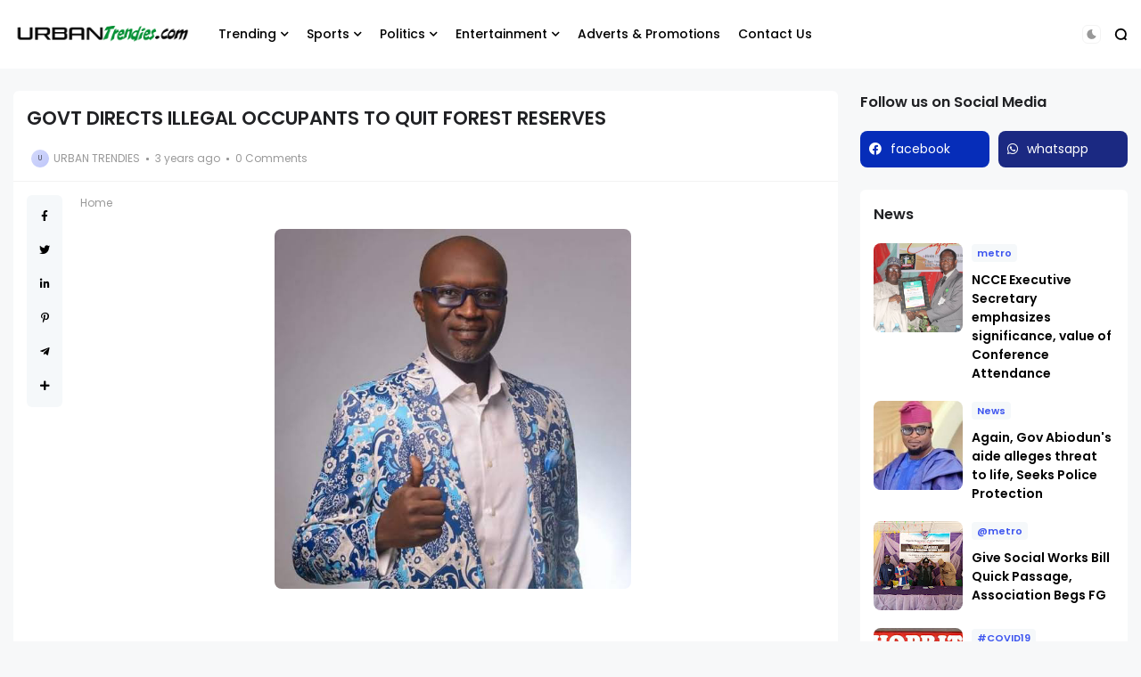

--- FILE ---
content_type: text/html; charset=UTF-8
request_url: https://www.urbantrendies.com/2022/11/govt-directs-illegal-occupants-to-quit.html
body_size: 30292
content:
<!DOCTYPE html>
<html class='ltr' dir='ltr' lang='en' xmlns='http://www.w3.org/1999/xhtml' xmlns:b='http://www.google.com/2005/gml/b' xmlns:data='http://www.google.com/2005/gml/data' xmlns:expr='http://www.google.com/2005/gml/expr'>
<head>
<meta content='text/html; charset=UTF-8' http-equiv='Content-Type'/>
<meta content='width=device-width, initial-scale=1, minimum-scale=1, maximum-scale=1, user-scalable=yes' name='viewport'/>
<title>GOVT DIRECTS ILLEGAL OCCUPANTS TO QUIT FOREST RESERVES</title>
<link href='//fonts.gstatic.com' rel='dns-prefetch'/>
<link href='//dnjs.cloudflare.com' rel='dns-prefetch'/>
<link href='//1.bp.blogspot.com' rel='dns-prefetch'/>
<link href='//2.bp.blogspot.com' rel='dns-prefetch'/>
<link href='//3.bp.blogspot.com' rel='dns-prefetch'/>
<link href='//4.bp.blogspot.com' rel='dns-prefetch'/>
<link href='//www.blogger.com' rel='dns-prefetch'/>
<meta content='blogger' name='generator'/>
<link href='https://www.urbantrendies.com/favicon.ico' rel='icon' type='image/x-icon'/>
<link href='https://www.urbantrendies.com/2022/11/govt-directs-illegal-occupants-to-quit.html' rel='canonical'/>
<meta content='UrbanTrendies is One of Nigeria&#39;s Genuine News, Media and Entertainment Website' name='description'/>
<link href='https://blogger.googleusercontent.com/img/b/R29vZ2xl/AVvXsEgUH-6Ue5AamDssezbUHTDgzqXaoGGC-M1lRUz0nB2YR1r-PTXcb2PyJQbchxHtW2BtNzz5JRM_VxWxgZpg1pVjEleb3Z-T-sO2Exgc_w2amMhWEJ_psuc0yFlqL10P1tR_FR8DZb-Xlg-5/w1600/1668634388320314-0.png' rel='image_src'/>
<!-- Metadata for Open Graph protocol. See http://ogp.me/. -->
<meta content='en' property='og:locale'/>
<meta content='article' property='og:type'/>
<meta content='GOVT DIRECTS ILLEGAL OCCUPANTS TO QUIT FOREST RESERVES' property='og:title'/>
<meta content='https://www.urbantrendies.com/2022/11/govt-directs-illegal-occupants-to-quit.html' property='og:url'/>
<meta content='UrbanTrendies is One of Nigeria&#39;s Genuine News, Media and Entertainment Website' property='og:description'/>
<meta content='Urban Trendies ' property='og:site_name'/>
<meta content='https://blogger.googleusercontent.com/img/b/R29vZ2xl/AVvXsEgUH-6Ue5AamDssezbUHTDgzqXaoGGC-M1lRUz0nB2YR1r-PTXcb2PyJQbchxHtW2BtNzz5JRM_VxWxgZpg1pVjEleb3Z-T-sO2Exgc_w2amMhWEJ_psuc0yFlqL10P1tR_FR8DZb-Xlg-5/w1600/1668634388320314-0.png' property='og:image'/>
<meta content='https://blogger.googleusercontent.com/img/b/R29vZ2xl/AVvXsEgUH-6Ue5AamDssezbUHTDgzqXaoGGC-M1lRUz0nB2YR1r-PTXcb2PyJQbchxHtW2BtNzz5JRM_VxWxgZpg1pVjEleb3Z-T-sO2Exgc_w2amMhWEJ_psuc0yFlqL10P1tR_FR8DZb-Xlg-5/w1600/1668634388320314-0.png' name='twitter:image'/>
<meta content='summary_large_image' name='twitter:card'/>
<meta content='GOVT DIRECTS ILLEGAL OCCUPANTS TO QUIT FOREST RESERVES' name='twitter:title'/>
<meta content='https://www.urbantrendies.com/2022/11/govt-directs-illegal-occupants-to-quit.html' name='twitter:domain'/>
<meta content='UrbanTrendies is One of Nigeria&#39;s Genuine News, Media and Entertainment Website' name='twitter:description'/>
<link rel="alternate" type="application/atom+xml" title="Urban Trendies  - Atom" href="https://www.urbantrendies.com/feeds/posts/default" />
<link rel="alternate" type="application/rss+xml" title="Urban Trendies  - RSS" href="https://www.urbantrendies.com/feeds/posts/default?alt=rss" />
<link rel="service.post" type="application/atom+xml" title="Urban Trendies  - Atom" href="https://www.blogger.com/feeds/6497989377081317178/posts/default" />

<link rel="alternate" type="application/atom+xml" title="Urban Trendies  - Atom" href="https://www.urbantrendies.com/feeds/2014464992707305814/comments/default" />
<!-- Font Awesome Free -->
<link href='https://use.fontawesome.com/releases/v5.15.4/css/all.css' rel='stylesheet'/>
<!-- Google Font -->
<link as='style' href='https://fonts.googleapis.com/css2?family=Poppins:wght@400;500;600;700&display=swap' rel='stylesheet'/>
<!-- Theme CSS Style -->
<style id='page-skin-1' type='text/css'><!--
/*!***************************************************************
* Theme Name          : Glass
* Theme Version       : 3.0.0
* Theme Designer      : IW Studio
* Theme Description   : News & Magazine Blogger Theme
****************************************************************/
/*-- Theme Properties --*/
:root{
--body-font:normal normal 14px Poppins;
--body-bg:#f7f8f9 none repeat fixed top center;
--hLogo-size:200px;
--main-color:#3d55ef;
--child-color:#1b2982;
--text-color:#202124;
--link-color:#000000;
--ticker-bgc:#2a2a2a;
--ticker-tc:#ffffff;
--widget-bg:#ffffff;
--mega-bg:#f7f7f7;
--links-bg:#f5f8fa;
--quotes-bg:#2a2a2a;
--quotes-c:#ffffff;
--bquote-bg:#f5f8fa;
--check-bg:#4ab33c;
--info-bg:#1528a4;
--exclamation-bg:#dd9d16;
--error-bg:#ef0c0c;
--border-radius:8px;
--border-c:#f3f3f3;
--transition: all .3s;
--transition-2: all .4s ease;
--transform: translateX(-4%);
}
html.dark{
--body-bg:#242424 none repeat fixed top left;
--text-color:#a5a5a5;
--link-color:#e7e7e7;
--widget-bg:#24272a;
--mega-bg:#242424;
--ticker-bgc:#242424;
--links-bg:#242424;
--border-c:#57585a26;
--quotes-bg:#24272a;
--bquote-bg:#242424;
}
html.rtl{
--body-font: normal normal 15px 'Tajawal',sans-serif;
--transform: translateX(4%);
}
/*!**********************************
* Reset
*************************************/
html {
position: relative;
-webkit-text-size-adjust: 100%;
}
a,
abbr,
acronym,
address,
applet,
b,
big,
blockquote,
body,
caption,
center,
cite,
code,
dd,
del,
dfn,
div,
dl,
dt,
em,
fieldset,
font,
form,
h1,
h2,
h3,
h4,
h5,
h6,
html,
i,
iframe,
img,
ins,
kbd,
label,
legend,
li,
object,
p,
pre,
q,
s,
samp,
small,
span,
strike,
strong,
sub,
sup,
table,
tbody,
td,
tfoot,
th,
thead,
tr,
tt,
u,
ul,
var {
padding: 0;
margin: 0;
border: 0;
outline: 0;
vertical-align: baseline;
background: 0;
text-decoration: none;
}
iframe {
border-radius: var(--border-radius);
max-width: 100%;
}
ol,
ul {
padding: 0;
list-style: none;
margin: 0;
}
u {
text-decoration: underline;
}
strike {
text-decoration: line-through;
}
pre {
white-space: pre-wrap;
}
.clear,
.clearfix {
clear: both;
}
a[style*="1em"] {
margin: 0 !important;
}
/*!**********************************
* General
***********************************/
.quickedit,
.cookie-choices-info {
display:none;
visibility:hidden;
opacity:0
}
h1,
h2,
h3,
h4,
h5,
h6 {
word-wrap: break-word;
font-weight: 600;
}
.postBody {
line-height: 1.8;
}
.postBody h1,
.postBody h2,
.postBody h3 {
margin-top: 1em;
margin-bottom: 1em;
}
.postBody ul {
list-style: disc;
}
.postBody ol {
list-style: decimal;
}
.postBody ul,
.postBody ol {
margin: 0 0 0 1.2em;
}
.rtl .postBody ul,
.rtl .postBody ol {
margin: 0 1.2em 0 0;
}
.postBody p {
margin-top: 1em;
margin-bottom: 1em;
}
li > ul,
li > ol {
margin: 0;
}
b,
strong {
font-weight: 600;
}
dfn,
cite,
em,
i {
font-style: normale;
}
abbr,
acronym {
cursor: help;
}
mark,
ins {
text-decoration: none;
}
img {
height: auto;
max-width: 100%;
border-radius: var(--border-radius);
}
button,
input,
select,
textarea {
vertical-align:baseline;
*vertical-align:middle;
border: 0;
background: 0;
}
button,
html input[type="button"],
input[type="reset"],
input[type="submit"]{
border:0;
outline:none;
cursor:pointer;
padding:0;
-webkit-appearance:button
}
input[type="checkbox"],
input[type="radio"]{
box-sizing:border-box;
padding:0
}
input[type="search"]{
-webkit-appearance:textfield;
-webkit-box-sizing:content-box;
-moz-box-sizing:content-box;
box-sizing:content-box
}
input[type="search"]::-webkit-search-decoration{
-webkit-appearance:none
}
button::-moz-focus-inner,
input::-moz-focus-inner{
border:0;
padding:0
}
input[type="text"],
input[type="email"],
input[type="password"],
input[type="search"],
input[type="url"]{
border:0;
font-size:inherit;
padding:0;
}
input[type="text"]:focus,
input[type="email"]:focus,
input[type="password"]:focus,
input[type="search"]:focus,
input[type="url"]:focus,
textarea:focus{
outline:none;
}
a {
color: var(--link-color);
text-decoration: none;
}
a:active,
a:focus,
a:hover {
color: var(--main-color);
}
*,
:after,
:before {
-webkit-box-sizing: border-box;
-moz-box-sizing: border-box;
box-sizing: border-box;
}
.fa,
.fas {
font-weight: 900;
}
.fa,
.far,
.fas {
font-family: "Font Awesome 5 Free";
}
.faStyle a:before,
.fab{
font-family:"Font Awesome 5 Brands";
}
body {
position: relative;
background: var(--body-bg);
color: var(--text-color);
font: var(--body-font);
overflow-x: hidden;
}
body.offScroll {
overflow: hidden;
height: 100%;
}
.no-items.section,
.settings.wrapper,
.postaAds.wrapper {
opacity:0;
visibility: hidden;
display: none;
}
.ads {
text-align: center;
}
.widget-heading {
display: flex;
align-items: center;
justify-content: space-between;
}
.widget-heading > *:not(:last-child) {
margin: 0 15px 0 0;
}
.rtl .widget-heading > *:not(:last-child) {
margin: 0 0 0 15px;
}
.viewAll {
margin-inline-start: auto;
font-size: 10px;
color: #999;
}
.gridLayout .posts {
display: -ms-grid;
display: grid;
grid-gap: 20px;
-ms-grid-gap: 20px;
}
.post {
position: relative;
}
.postImage {
position: relative;
overflow: hidden;
}
.comment .hasImage,
.category .hasImage,
.post .hasImage,
.category .noImage,
.post .noImage {
display: block;
width: 100%;
height: 100%;
background-size: cover;
background-position: center;
background-repeat: no-repeat;
}
.post .hasImage {
width: 105%;
}
.postCat {
background-color: var(--links-bg);
padding: 2px 6px;
border-radius: 4px;
font-size: 11px;
font-weight: 600;
}
.postCat a {
color: var(--main-color);
}
.postSnippet {
color: #676767;
font-size: 12px;
margin-bottom: 15px;
}
.postMeta {
display: flex;
align-items: center;
font-size: 12px;
color: #999;
flex-wrap: wrap;
}
.postMeta > span {
display: flex;
align-items: center;
}
.postMeta > span:not(:last-child) {
margin: 0 5px 0 0;
}
.rtl .postMeta > span:not(:last-child) {
margin: 0 0 0 5px;
}
.postAuthor {
text-transform: uppercase;
}
.postMeta > span:not(:last-child):after {
content: '';
width: 3px;
height: 3px;
background-color: #999;
border-radius: 100px;
margin: 0 2px 0 7px;
}
.rtl .postMeta > span:not(:last-child):after {
margin: 0 7px 0 2px;
}
.postMeta > span.postCat:after {
display:none;
}
.postImage .hasImage.lazy {
transition: var(--transition-2);
-webkit-transition: var(--transition-2);
}
.postImage:hover .hasImage.lazy {
-webkit-transform: var(--transform);
transform: var(--transform);
}
.slider-1 .slide-1 [data-icon="video"]:before,
.tabs-1 .item-0 [data-icon="video"]:before,
.grid-2 .item-0 [data-icon="video"]:before,
.grid-2 .item-1 [data-icon="video"]:before,
.FeaturedPost [data-icon="video"]:before {
top: 25px;
left: 25px;
right: auto;
transform: none;
}
.FeaturedPost [data-icon="video"]:before {
right: 65px;
left: auto;
}
[data-icon="video"]:before {
content: "";
position: absolute;
width: 30px;
height: 30px;
background-image: url("data:image/svg+xml,%3Csvg xmlns='http://www.w3.org/2000/svg' viewBox='0 0 20 20' stroke-linecap=' round' stroke-linejoin='round'%3E%3Cpolygon fill='none' stroke-width='6' stroke='%23fff' points='6.5,5 14.5,10 6.5,15'%3E%3C/polygon%3E%3C/svg%3E");
background-color: rgb(255 255 255 / 30%);
top: 50%;
right: 50%;
background-size: 55%;
background-repeat: no-repeat;
background-position: center;
transform: translate(50%,-50%);
border-radius: var(--border-radius);
z-index: 1;
}
.tabsLoading.loader-1 {
position: absolute;
width: 100%;
height: 100%;
top: 0;
background-image: linear-gradient(to top left, var(--widget-bg) -30%,#0000 310%);
}
.tabContent {
position: relative;
}
/*!**********************************
* ShortCode
***********************************/
/*====== Drop Caps ======*/
.postBody a[href="#dropcap"] {
font-size: 73px;
font-weight: 500;
line-height: 62px;
float: left;
display: inline-block;
margin: 0 10px 0 0;
pointer-events: none;
cursor: default;
}
.rtl .postBody a[href="#dropcap"] {
float: right;
margin: 0 0 0 10px;
}
/*====== Buttons ======*/
.postBody a.faStyle {
background-color: var(--main-color);
color: #fff;
padding: 15px;
display: inline-block;
border-radius: 6px;
margin-bottom: 6px;
}
.postBody a.faStyle i {
margin: 0 10px 0 0;
}
.rtl .postBody a.faStyle i {
margin: 0 0 0 10px;
}
/*====== Block Quote ======*/
.postBody blockquote {
background-color: var(--bquote-bg);
border-radius: 6px;
padding: 25px;
position: relative;
display: block;
background-image: url("data:image/svg+xml,%3Csvg xmlns='http://www.w3.org/2000/svg' viewBox='0 0 349.078 350.078' fill='%2300000009'%3E%3Cpath d='M150.299,26.634v58.25c0,7.9-6.404,14.301-14.304,14.301c-28.186,0-43.518,28.909-45.643,85.966h45.643 c7.9,0,14.304,6.407,14.304,14.304v122.992c0,7.896-6.404,14.298-14.304,14.298H14.301C6.398,336.745,0,330.338,0,322.447V199.455 c0-27.352,2.754-52.452,8.183-74.611c5.568-22.721,14.115-42.587,25.396-59.048c11.608-16.917,26.128-30.192,43.16-39.44 C93.886,17.052,113.826,12.333,136,12.333C143.895,12.333,150.299,18.734,150.299,26.634z M334.773,99.186 c7.896,0,14.305-6.407,14.305-14.301v-58.25c0-7.9-6.408-14.301-14.305-14.301c-22.165,0-42.108,4.72-59.249,14.023 c-17.035,9.248-31.563,22.523-43.173,39.44c-11.277,16.461-19.824,36.328-25.393,59.054c-5.426,22.166-8.18,47.266-8.18,74.605 v122.992c0,7.896,6.406,14.298,14.304,14.298h121.69c7.896,0,14.299-6.407,14.299-14.298V199.455 c0-7.896-6.402-14.304-14.299-14.304h-44.992C291.873,128.095,306.981,99.186,334.773,99.186z'/%3E%3C/svg%3E");
background-repeat: no-repeat;
background-size: 100px;
background-position: top -12px left 10%;
}
/*====== Msgs ======*/
.postBody blockquote.faStyle {
background-color: var(--main-color);
color: #fff;
padding: 15px;
display: inline-block;
border-radius: 6px;
margin: 5px 0;
}
.postBody blockquote.check {
background-color: var(--check-bg);
}
.postBody blockquote.info {
background-color: var(--info-bg);
}
.postBody blockquote.exclamation {
background-color: var(--exclamation-bg);
}
.postBody blockquote.error {
background-color: var(--error-bg);
}
.postBody blockquote.faStyle i {
margin: 0 10px 0 0;
}
.rtl .postBody blockquote.faStyle i {
margin: 0 0 0 10px;
}
/*!**********************************
* Header
*************************************/
.header.wrapper {
position: relative;
width: 100%;
background-color: var(--widget-bg);
z-index: 1;
}
.header.fixed {
position: fixed;
top: 0;
transform: translateY(0);
transition: var(--transition);
}
/*====== topBar ======*/
.topBar {
width: 100%;
position: relative;
}
.topBar .rowTwo {
display: flex;
justify-content: space-between;
align-items: center;
flex-direction: row;
flex-wrap: wrap;
padding: 12px 15px;
background-color: var(--ticker-bgc);
color: var(--ticker-tc);
}
.topBar .rowTwo a {
color: var(--ticker-tc);
}
.topBar .showBar {
display: none;
}
/*------ topBar PopularPosts ------*/
.topBar .itemWrap:not(.item-0) {
display: none;
}
.topBar .post {
display: flex;
align-items: center;
flex-wrap: wrap;
}
.topBar .post > *:not(:last-child) {
margin: 0 5px 0 0;
}
.rtl .topBar .post > *:not(:last-child) {
margin: 0 0 0 5px;
}
.topBar .tickerCat {
font-size: 12px;
font-weight: 600;
}
.topBar .postTitle {
font-size: 12px;
font-weight: 500;
}
.topBar .postImage {
width: 20px;
height: 20px;
flex: 0 0 20px;
border-radius: 100px;
}
.topBar .postImage [data-icon="video"]:before {
width: 23px;
height: 23px;
}
/*------ topBar List ------*/
.topBar ul {
display: flex;
flex-wrap: wrap;
align-items: center;
}
.topBar li:not(:last-child) {
margin: 0 15px 0 0;
}
.rtl .topBar li:not(:last-child) {
margin: 0 0 0 15px;
}
.topBar li a {
font-size: 12px;
display: block;
}
/*====== mainBar ======*/
.mainBar {
width: 100%;
position: relative;
}
.mainBar .rowOne {
width: 100%;
position: relative;
}
.mainBar .rowTwo {
position: relative;
justify-content: space-between;
padding: 0 15px;
}
.mainBar .rowTwo,
.mainBar .colOne {
display: flex;
align-items: center;
width: 100%;
}
.mainBar .colOne > div:not(:last-child) {
margin: 0 30px 0 0;
}
.rtl .mainBar .colOne > div:not(:last-child) {
margin: 0 0 0 30px;
}
.mainBar .rowTwo.noMenu {
padding: 15px;
}
.mainBar .colTwo {
display: flex;
align-items: center;
}
.mainBar .colTwo > div:not(:last-child) {
margin: 0 15px 0 0;
}
.rtl .mainBar .colTwo > div:not(:last-child) {
margin: 0 0 0 15px;
}
/*------ slidePanel ------*/
.panelOpen a {
display: grid;
grid-template-columns: 1fr 1fr;
grid-gap: 3px;
}
.panelOpen i {
background-color: currentColor;
width: 7px;
height: 7px;
display: block;
border-radius: 3px;
}
.slidePanel {
position: fixed;
top: 0;
left: 0;
height: 100%;
width: 100%;
visibility: hidden;
z-index: 2;
}
.slidePanel.visible {
visibility: visible;
}
.slidePanel:after {
position: absolute;
content: "";
background-image: linear-gradient(90deg, var(--main-color) 0, var(--child-color) 100%);
top: 0;
bottom: 0;
left: 0;
width: 100%;
height: 100%;
cursor: pointer;
}
.dark .slidePanel:after {
background: var(--links-bg);
}
.panelInner {
position: fixed;
max-width: 300px;
width: 100%;
height: 100%;
top: 0;
background-color: var(--widget-bg);
z-index: 1;
overflow: auto;
transform: translate3d(-100%, 0, 0);
transition: var(--transition);
}
.rtl .panelInner {
transform: translate3d(100%, 0, 0);
}
.slidePanel.visible .panelInner {
transform: translate3d(0, 0, 0);
}
.panelHeader {
display: flex;
justify-content: space-between;
align-items: center;
padding: 10px 15px;
border-bottom: 1px solid var(--border-c);
}
.panelHeader img {
display: block;
max-width: 70px;
}
.panelContent {
padding: 15px;
}
.panelContent .widget {
border-radius: 6px;
margin-bottom: 25px;
display: grid;
grid-row-gap: 20px;
}
.panelContent #menu-2 .hasMenu > a {
display: flex;
align-items: center;
justify-content: space-between;
}
.panelContent #menu-2 .hasMenu > a:after {
content: "+";
font-weight: 400;
}
.panelContent #menu-2 .hasMenu.down > a:after {
content: "-";
}
.panelContent #menu-2 .subItem {
display: none;
}
.panelContent #menu-2 .hasMenu.down .subItem {
display: block;
}
.panelContent #menu-2 .subMenu li {
margin-top: 10px;
}
/*------ mainBar Logo ------*/
.mainBar .headerLogo img {
display: flex;
width: var(--hLogo-size);
flex: 0 0 var(--hLogo-size);
border-radius: 0;
}
.mainBar .headerTitle .title {
font-size: 21px;
font-weight: 600;
}
/*------ mainBar Menu ------*/
.mainMenu #menu-1 {
display: flex;
align-items: center;
flex-wrap: wrap;
}
.mainMenu #menu-1 > li:not(:last-child) {
margin: 0 20px 0 0;
}
.rtl .mainMenu #menu-1 > li:not(:last-child) {
margin: 0 0 0 20px;
}
.mainMenu #menu-1 ul li {
position: relative;
}
.mainMenu #menu-1 .subItem {
display: none;
}
.mainMenu #menu-1 > li >  a {
font-weight: 500;
padding: 28px 0;
display: flex;
align-items: center;
}
.mainMenu #menu-1 > li >  a:after {
margin: 0 0 0 5px;
}
.rtl .mainMenu #menu-1 > li >  a:after {
margin: 0 5px 0 0;
}
.mainMenu #menu-1 > li > ul {
position: absolute;
visibility: hidden;
opacity: 0;
background-color: var(--mega-bg);
transform: translateY(-10px);
transition: var(--transition);
pointer-events: none;
}
.mainMenu #menu-1 > li:hover > ul {
visibility: visible;
opacity: 1;
z-index: 1;
transform: translateY(0);
pointer-events: auto;
}
/*------ Sub Menu ------*/
.mainMenu .hasMenu > a:after {
content: "\f078";
font-weight: 600;
font-size: 10px;
font-family: "Font Awesome 5 Free";
}
.mainMenu .subMenu {
width: 150px;
border-radius: 6px;
}
.mainMenu #menu-1 .subMenu .subItem {
display: block;
}
.mainMenu .subMenu .subItem:not(:last-child) {
border-bottom: 1px solid #7878780d;
}
.mainMenu .subMenu .subItem a {
padding: 10px;
display: flex;
}
/*------ Mega Menu ------*/
.mainMenu .hasMega > a:after {
content: "\f078";
font-weight: 600;
font-size: 10px;
font-family: "Font Awesome 5 Free";
}
.mainMenu .megaMenu {
display: flex;
width: 100%;
left: 0;
right: 0;
overflow: hidden;
}
.mainMenu .megaMenu .tabsSelect {
width: 215px;
flex: 0 0 215px;
display: flex;
flex-direction: column;
padding: 15px;
background-image: linear-gradient(to top left, var(--main-color) -2500%,#0000 300%);
}
.mainMenu .megaMenu .tabsSelect li:not(:last-child) {
margin-bottom: 15px;
}
.mainMenu .megaMenu .tabsSelect li {
font-weight: 500;
display: flex;
align-items: center;
justify-content: space-between;
}
.mainMenu .megaMenu .tabsSelect .active:after {
content: "\f105";
font-family: 'Font Awesome 5 Free';
font-weight: 600;
color: var(--main-color);
}
.rtl .mainMenu .megaMenu .tabsSelect .active:after {
content: "\f104";
}
.mainMenu .megaMenu .tabsSelect .active a {
color: var(--main-color);
}
.megaMenu .tabContent:not(.active) {
display: none;
}
.mainMenu .posts {
width: 100%;
display: flex;
padding: 15px;
overflow: auto;
}
.mainMenu .megaMenu > .posts .post {
min-width: 203.17px;
}
.mainMenu .megaMenu .tabContent .post {
flex: 0 0 204.8px;
}
.mainMenu .posts::-webkit-scrollbar {
height: 12px;
}
.mainMenu .posts::-webkit-scrollbar-track {
background-color: var(--border-c);
}
.mainMenu .posts::-webkit-scrollbar-thumb {
background-color: var(--main-color);
border: 4px solid var(--border-c);
border-radius: 8px;
}
.mainMenu .post:not(:last-child) {
margin: 0 20px 0 0;
}
.rtl .mainMenu .post:not(:last-child) {
margin: 0 0 0 20px;
}
.mainMenu .post {
width: 100%;
display: flex;
flex-direction: column;
}
.mainMenu .post > div:not(:last-child) {
margin-bottom: 15px;
}
.mainMenu .postImage {
width: 100%;
height: 175px;
border-radius: var(--border-radius);
}
.mainMenu .postTitle {
font-size: 14px;
margin-bottom: 10px;
}
.mainMenu .postCat {
display: none;
}
/*------ Popup Search ------*/
.searchOpen a {
display: grid;
}
.popSearch {
position: fixed;
top: 0;
left: 0;
right: 0;
bottom: 0;
background-image: linear-gradient(
90deg, var(--main-color) 0, var(--child-color) 100%);
z-index: 2;
width: 100%;
height: 100%;
display: none;
}
.dark .popSearch {
background: var(--links-bg);
}
.popSearch.visible {
display: flex;
}
.popSearch .searchInner {
margin: auto;
max-width: 600px;
position: relative;
width: 100%;
padding-left: 15px;
padding-right: 15px;
}
.popSearch form {
border-bottom: 4px solid #e7e7e7;
width: 100%;
padding: 2px 0;
font-size: 20px;
color: #e7e7e7;
display: flex;
justify-content: space-between;
}
.popSearch button {
color: #e7e7e7;
margin: 0 0 0 10px;
}
.rtl .popSearch button {
margin: 0 10px 0 0;
}
.popSearch input {
color: #e7e7e7;
width: 100%;
padding: 15px 0;
}
.popSearch input[type="text"]::placeholder {
color: #e7e7e7;
}
.searchResults {
position: relative;
width: 100%;
max-height: 405px;
overflow: auto;
background-color: var(--widget-bg);
padding: 15px;
top: -12px;
border-radius: 8px;
}
.searchResults .posts > a {
width: fit-content;
padding: 2px 6px;
font-size: 12px;
border-radius: 4px;
border: 1px solid var(--border-c);
color: #999;
margin-top: 10px;
}
.searchResults .postImage {
width: 70px;
height: 70px;
flex: 0 0 70px;
border-radius: 100px;
}
.searchResults .posts {
display: flex;
flex-direction: column;
}
.searchResults .post:not(:last-child) {
margin-bottom: 15px;
}
.searchResults .post {
display: flex;
align-items: center;
}
.searchResults .post > div:not(:last-child) {
margin: 0 15px 0 0;
}
.rtl .searchResults .post > div:not(:last-child) {
margin: 0 0 0 15px;
}
.searchResults .postTitle {
font-size: 14px;
margin-bottom: 5px;
}
/*------ Dark Mode ------*/
.darkSwitch a {
display: flex;
color: #999;
padding: 3px;
border-radius: 6px;
border: 1px solid var(--border-c);
align-items: center;
}
/*!**********************************
* Main Wrapper
*************************************/
.main.wrapper {
position: relative;
width: 100%;
display: flex;
flex-direction: column;
}
.main.wrapper > div:not(:last-child) {
margin-bottom: 25px;
}
.main.noBlock,
body:not(.Home) .main.wrapper {
margin-top: 25px;
}
.layouts {
width: 100%;
position: relative;
}
/*====== Block 1 ======*/
.main .rowOne {
width: 100%;
display: flex;
flex-direction: column;
}
.main .rowOne > div:not(:last-child) {
margin-bottom: 25px;
}
/*------ Slider 1 ------*/
.slider-1 .slide-1 .postDetails {
position: absolute;
bottom: 0;
left: 0;
right: 0;
padding: 30px;
opacity: 0;
transition: var(--transition);
}
.slider-1 .slide-1 .post:hover .postDetails {
bottom: 10px;
}
.slider-1 .slide-1 .postImage {
width: 100%;
height: 350px;
}
.slider-1 .slide-1 .postImage .noImage.lazy {
filter: invert(1);
}
.slider-1 .slide-1 .active [data-icon="video"]:before,
.slider-1 .slide-1 .active .postDetails {
opacity: 1;
}
.slider-1 .slide-1 [data-icon="video"]:before,
.slider-1 .slide-1.owl-rtl .active.overof [data-icon="video"]:before,
.slider-1 .slide-1.owl-rtl .active.overof .postDetails {
opacity: 0;
}
.slider-1 .slide-1 .postTitle {
font-size: 16px;
margin-bottom: 15px;
margin-top: 15px;
}
.slider-1 .slide-1 .postTitle a {
color: #fff;
}
.slider-1 .slide-1 .postMeta {
color: #f9f9f9;
}
.slider-1 .slide-1 .hasImage.lazy:before {
background-image: linear-gradient(180deg,rgba(0,0,0,0) 0,rgba(0,0,0,0) 45%,rgba(0,0,0,.4) 60%,#000000d9 100%);
position: absolute;
content: '';
width: 100%;
height: 100%;
left: 0;
top: 0;
right: 0;
}
.slider-1 .slide-1 .owl-nav button {
position: absolute;
bottom: 50%;
transform: translateY(50%);
color: #fff;
width: 100px;
height: 100%;
font-size: 22px;
}
.rtl .slider-1 .slide-1 .owl-nav button {
left: 0;
}
.slider-1 .slide-1 .owl-nav .owl-next {
right: 0;
}
.slider-1 .slide-2.owl-carousel {
padding: 15px;
background-color: var(--widget-bg);
}
.slider-1 .slide-2 .post {
display: flex;
align-items: center;
}
.slider-1 .slide-2 .post > div:not(:last-child) {
margin: 0 15px 0 0;
}
.rtl .slider-1 .slide-2 .post > div:not(:last-child) {
margin: 0 0 0 15px;
}
.slider-1 .slide-2 .postImage {
width: 90px;
height: 90px;
flex: 0 0 90px;
border-radius: var(--border-radius);
}
.slider-1 .slide-2 .postTitle {
font-size: 13px;
margin-bottom: 5px;
}
.slider-1 .slide-2 .postAuthor {
display: none;
}
/*------ Block 1 Ads ------*/
.main .rowOne .ads {
max-width: 880px;
margin: 0 auto;
position: relative;
}
/*====== Block 2 ======*/
.main .rowTwo {
width: 100%;
max-width: 1400px;
margin: 0 auto;
display: flex;
padding-left: 15px;
padding-right: 15px;
flex-wrap: wrap;
justify-content: flex-start;
-webkit-justify-content: flex-start;
}
.main .rowTwo > *:not(:last-child) {
margin: 0 2% 0 0;
}
.rtl .main .rowTwo > *:not(:last-child) {
margin: 0 0 0 2%;
}
.main .rowTwo .widget:not(.Blog),
.main .rowTwo .postInner,
.main .rowTwo .blogPosts {
background-color: var(--widget-bg);
padding: 15px;
border-radius: 6px;
margin-bottom: 25px;
display: grid;
grid-row-gap: 20px;
}
.main .rowTwo .widget.FeaturedPost,
.main .rowTwo .widget.AdSense,
.main .rowTwo .widget[data-type="Ads"],
.main .rowTwo .widget[data-type="Icons"],
.main .rowTwo .widget[data-type="Featured"] {
background-color: #0000;
padding: 0;
}
/*====== Mini Sidebar wrapper ======*/
.miniSide {
width: 14%;
}
.noMside .mainBlog {
width:74%
}
.noMside .miniSide {
display:none
}
.miniSide li a {
color: #817f7f;
font-size: 13px;
}
.miniSide li a:before {
background-color: var(--links-bg);
min-width: 25px;
flex:none;
height: 25px;
padding-left: 4px;
padding-right: 4px;
display: flex;
align-items: center;
justify-content: center;
font-size: 11px;
border-radius: 4px;
}
/*====== Main Sidebar wrapper ======*/
.mainSide {
width: 24%;
}
.noSide .mainBlog {
width:84%
}
.noSide .mainSide {
display:none
}
/*====== mainBlog wrapper ======*/
.mainBlog {
width: 58%;
margin: 0 auto 0 0;
}
.rtl .mainBlog {
margin: 0 0 0 auto;
}
.noSide.noMside .mainBlog {
width:100%
}
/*====== PopularPosts ======*/
.panelContent .PopularPosts .posts,
.footerCols .PopularPosts .posts,
.mainSide .PopularPosts .posts {
display: grid;
grid-gap: 20px;
}
.panelContent .PopularPosts .post,
.footerCols .PopularPosts .post,
.mainSide .PopularPosts .post {
display: flex;
align-items: center;
}
.panelContent .PopularPosts .post > div:not(:last-child),
.footerCols .PopularPosts .post > div:not(:last-child),
.mainSide .PopularPosts .post > div:not(:last-child) {
margin: 0 10px 0 0;
}
.rtl .panelContent .PopularPosts .post > div:not(:last-child),
.rtl .footerCols .PopularPosts .post > div:not(:last-child),
.rtl .mainSide .PopularPosts .post > div:not(:last-child) {
margin: 0 0 0 10px;
}
.panelContent .PopularPosts .postImage,
.footerCols .PopularPosts .postImage,
.mainSide .PopularPosts .postImage {
width: 65px;
height: 65px;
flex: 0 0 65px;
border-radius: 100px;
}
.panelContent .PopularPosts .postTitle,
.footerCols .PopularPosts .postTitle,
.mainSide .PopularPosts .postTitle {
font-size: 13px;
margin-bottom: 5px;
}
.miniSide .PopularPosts .posts {
display: grid;
grid-gap: 10px;
}
.miniSide .PopularPosts .itemWrap:not(:last-child) {
border-bottom: 1px solid var(--border-c);
padding-bottom: 10px;
}
.miniSide .PopularPosts .postTitle {
font-weight: 500;
font-size: 12px;
margin-bottom: 5px;
}
/*====== FeaturedPost ======*/
.layouts .FeaturedPost .postImage,
.panelContent .FeaturedPost .postImage,
.footerCols .FeaturedPost .postImage,
.mainSide .FeaturedPost .postImage {
height: 350px;
border-radius: 6px;
width: 100%;
}
.layouts .FeaturedPost .postImage .noImage.lazy,
.panelContent .FeaturedPost .postImage .noImage.lazy,
.footerCols .FeaturedPost .postImage .noImage.lazy,
.mainSide .FeaturedPost .postImage .noImage.lazy {
filter: invert(1);
}
.miniSide .FeaturedPost .postImage {
position: absolute;
width: 100%;
height: 100%;
border-radius: 6px;
}
.layouts .FeaturedPost .hasImage.lazy:before,
.panelContent .FeaturedPost .hasImage.lazy:before,
.footerCols .FeaturedPost .hasImage.lazy:before,
.mainSide .FeaturedPost .hasImage.lazy:before {
background-image: linear-gradient(180deg,rgba(0,0,0,0) 0,rgba(0,0,0,0) 45%,rgba(0,0,0,.4) 60%,#000000d9 100%);
position: absolute;
content: '';
width: 100%;
height: 100%;
left: 0;
top: 0;
right: 0;
}
.layouts .FeaturedPost .postImage a:after,
.panelContent .FeaturedPost .postImage a:after,
.footerCols .FeaturedPost .postImage a:after,
.mainSide .FeaturedPost .postImage a:after {
content: "";
position: absolute;
width: 30px;
height: 30px;
background-image: url("data:image/svg+xml,%3Csvg xmlns='http://www.w3.org/2000/svg' viewBox='0 0 24 24' fill='%23fff'%3E%3Cpath d='M18.7167969,12.5253906c-0.7381592-1.3974609-1.8897705-2.5983887-3.2472534-3.4315186L15.0595703,5.925293 C16.2315674,5.0093994,17,3.5991821,17,2c0-1.3740234-2.5917969-2-5-2S7,0.6259766,7,2 c0,1.5993042,0.7684937,3.0095825,1.9406738,3.9254761L8.52948,9.0947876 c-1.3568726,0.8323975-2.5081177,2.0325317-3.2462769,3.430603c-0.3154297,0.5961914-0.3701172,1.3217773-0.1513672,1.9897461 c0.2001953,0.6108398,0.6162109,1.1064453,1.1401367,1.3603516c1.5718994,0.762146,3.3653564,1.0270386,4.8193359,1.098938 l0.409668,6.5568237C11.5175781,23.7949219,11.7358398,24,12,24s0.4824219-0.2050781,0.4990234-0.46875l0.409668-6.5568237 c1.4539795-0.0718994,3.2473755-0.336731,4.8188477-1.0984497c0.5244141-0.2543945,0.9404297-0.75,1.140625-1.3608398 C19.0869141,13.847168,19.0322266,13.121582,18.7167969,12.5253906z'%3E%3C/path%3E%3C/svg%3E");
background-color: var(--main-color);
background-size: 55%;
background-repeat: no-repeat;
background-position: center;
border-radius: var(--border-radius);
top: 25px;
right: 25px;
}
.layouts .FeaturedPost .postDetails,
.panelContent .FeaturedPost .postDetails,
.footerCols .FeaturedPost .postDetails,
.mainSide .FeaturedPost .postDetails {
position: absolute;
bottom: 0;
padding: 30px;
left: 0;
right: 0;
transition: var(--transition);
}
.layouts .FeaturedPost .post:hover .postDetails,
.panelContent .FeaturedPost .post:hover .postDetails,
.footerCols .FeaturedPost .post:hover .postDetails,
.mainSide .FeaturedPost .post:hover .postDetails {
bottom: 10px;
}
.miniSide .FeaturedPost .postDetails {
position: relative;
padding: 15px;
}
.layouts .FeaturedPost .postTitle,
.panelContent .FeaturedPost .postTitle,
.footerCols .FeaturedPost .postTitle,
.mainSide .FeaturedPost .postTitle {
margin-top: 15px;
margin-bottom: 15px;
font-size: 19px;
}
.miniSide .FeaturedPost .postTitle {
margin-top: 10px;
margin-bottom: 10px;
font-size: 14px;
}
.FeaturedPost .postTitle a {
color: #fff;
}
.FeaturedPost .postMeta {
color: #f9f9f9;
}
/*====== LinkList ======*/
.PageList ul,
.miniSide .LinkList ul,
.sidebar .LinkList:not([data-type="Icons"],[data-type="Quotes"]) ul,
.panelContent .LinkList:not([data-type="Icons"],[data-type="Quotes"]) ul,
.footerCols .LinkList:not([data-type="Icons"],[data-type="Quotes"]) ul {
display: flex;
flex-direction: column;
flex-wrap: wrap;
}
.PageList li:not(:last-child),
.miniSide .LinkList li:not(:last-child),
.sidebar .LinkList:not([data-type="Icons"],[data-type="Quotes"]) li:not(:last-child),
.panelContent .LinkList:not([data-type="Icons"],[data-type="Quotes"]) li:not(:last-child),
.footerCols .LinkList:not([data-type="Icons"],[data-type="Quotes"]) li:not(:last-child) {
margin-bottom:10px;
}
/*------ Icons ------*/
.panelContent .LinkList[data-type="Icons"] ul,
.footerCols .LinkList[data-type="Icons"] ul,
.mainSide .LinkList[data-type="Icons"] ul {
display: grid;
grid-template-columns: 1fr 1fr;
grid-gap: 10px;
}
.panelContent .LinkList[data-type="Icons"] li a,
.footerCols .LinkList[data-type="Icons"] li a,
.mainSide .LinkList[data-type="Icons"] li a {
display: flex;
align-items: center;
flex-wrap: wrap;
background-color: var(--child-color);
color: #fff;
padding: 10px;
border-radius: 8px;
}
.miniSide .LinkList[data-type="Icons"] li a:before,
.panelContent .LinkList[data-type="Icons"] li a:before,
.footerCols .LinkList[data-type="Icons"] li a:before,
.mainSide .LinkList[data-type="Icons"] li a:before {
margin: 0 10px 0 0;
}
.rtl .miniSide .LinkList[data-type="Icons"] li a:before,
.rtl .panelContent .LinkList[data-type="Icons"] li a:before,
.rtl .footerCols .LinkList[data-type="Icons"] li a:before,
.rtl .mainSide .LinkList[data-type="Icons"] li a:before {
margin: 0 0 0 10px;
}
.main .rowTwo .miniSide .LinkList[data-type="Icons"] {
background-color: var(--widget-bg);
padding: 15px;
}
.miniSide .LinkList[data-type="Icons"] li a {
display: inline-flex;
align-items: center;
flex-wrap: wrap;
}
/*------ Quotes ------*/
.panelContent .LinkList[data-type="Quotes"],
.footerCols .LinkList[data-type="Quotes"],
.main .rowTwo .LinkList[data-type="Quotes"] {
background-color: var(--quotes-bg);
color: var(--quotes-c);
display: block;
}
.LinkList[data-type="Quotes"] .owl-nav {
display: grid;
grid-template-columns: 1fr 1fr;
grid-gap: 8px;
}
.rtl .LinkList[data-type="Quotes"] .owl-nav {
direction: rtl;
}
.LinkList[data-type="Quotes"] button {
color: var(--quotes-c);
}
.LinkList[data-type="Quotes"] .disabled {
opacity: .5;
}
.LinkList[data-type="Quotes"] ul {
overflow: hidden;
}
.LinkList[data-type="Quotes"] ul > .quote:not(.item-0) {
display: none;
}
.LinkList[data-type="Quotes"] .quote p {
padding-bottom: 10px;
margin-top: 20px;
display: flex;
}
.LinkList[data-type="Quotes"] .quote span {
font-size: 12px;
text-align: end;
display: block;
font-style: italic;
padding: 4px;
}
.panelContent .LinkList[data-type="Quotes"] .quote p:before,
.footerCols .LinkList[data-type="Quotes"] .quote p:before,
.mainSide .LinkList[data-type="Quotes"] .quote p:before {
content: '\f10d';
font-family: 'Font Awesome 5 Free';
font-weight: 600;
font-size: 30px;
color: #00000059;
}
.LinkList[data-type="Quotes"] .quote p:before {
margin: 0 10px 0 0;
}
.rtl .LinkList[data-type="Quotes"] .quote p:before {
margin: 0 0 0 10px;
}
/*====== Label ======*/
.listLabel ul {
display: flex;
flex-wrap: wrap;
flex-direction: column;
}
.listLabel li:not(:last-child) {
margin-bottom: 10px;
}
.listLabel li a {
display: inline-flex;
flex-wrap: wrap;
align-items: center;
}
.listLabel .labelCount {
background-color: var(--links-bg);
min-width: 20px;
height: 20px;
padding-left: 4px;
padding-right: 4px;
display: flex;
align-items: center;
justify-content: center;
font-size: 11px;
border-radius: 4px;
margin: 0 10px 0 0;
}
.rtl .listLabel .labelCount {
margin: 0 0 0 10px;
}
.cloudLabel ul {
display: flex;
flex-wrap: wrap;
}
.cloudLabel li {
margin: 0 4px 4px 0;
}
.rtl .cloudLabel li {
margin: 0 0 4px 4px;
}
.cloudLabel li a {
background-color: var(--child-color);
color: #fff;
padding: 4px 8px;
border-radius: 4px;
font-size: 13px;
display: block;
}
/*------ Featured ------*/
.featuredLabel {
display: grid;
grid-template-columns: 1fr;
grid-gap: 20px;
align-items: start;
}
.layouts .featuredLabel {
grid-template-columns: 1fr 1fr 1fr;
}
.featuredLabel .category {
position: relative;
border-radius: var(--border-radius);
overflow: hidden;
}
.featuredLabel .category .catImage {
width: 100%;
height: 100%;
position: absolute;
}
.featuredLabel .category a {
color: #fff;
word-break: break-all;
}
.featuredLabel .category .catDetails {
position: relative;
padding: 30px;
display: flex;
align-items: center;
justify-content: space-between;
background-image: linear-gradient(to top left, var(--main-color) -30%,#0000 310%);
}
.featuredLabel .catCount {
background-color: #ffffff4a;
width: 25px;
height: 25px;
flex: none;
padding-left: 5px;
padding-right: 5px;
font-weight: 500;
color: #fff;
font-size: 12px;
display: flex;
align-items: center;
justify-content: center;
border-radius: 8px;
}
/*====== multiplePosts ======*/
.multiplePosts {
display: grid;
grid-gap: 40px;
}
.multiplePosts .post {
display: flex;
flex-direction: row;
}
.multiplePosts .post > div:not(:last-child) {
margin: 0 20px 0 0;
}
.rtl .multiplePosts .post > div:not(:last-child) {
margin: 0 0 0 20px;
}
.multiplePosts .postImage {
flex: 0 0 300px;
width: 300px;
height: 270px;
border-radius: var(--border-radius);
}
.multiplePosts .postTitle {
font-size: 21px;
margin-top: 20px;
margin-bottom: 20px;
}
.multiplePosts .postRead a {
color: var(--main-color);
font-weight: 500;
}
/*------ Load More Button ------*/
.blogPager.noPosts,
.blogPager .noMore,
.blogPager .loading {
display: none;
}
.blogPager .noMore.visible {
display: block;
}
.blogPager .loadMore,
.blogPager .loading.visible {
background-color: var(--main-color);
color: #fff;
padding: 12px 20px;
display: inline-grid;
grid-template-columns: auto auto;
grid-gap: 5px;
border-radius: 6px;
}
/*====== singlePost ======*/
.singlePost .postHeader {
background-color: var(--widget-bg);
border-bottom: 1px solid var(--border-c);
padding: 15px;
display: flex;
flex-direction: column;
border-radius: 6px 6px 0 0;
}
.singlePost .postHeader > *:not(:last-child) {
margin-bottom: 20px;
}
.singlePost .postHeader .authorImage {
width: 20px;
height: 20px;
flex: 0 0 20px;
margin: 0 5px;
border-radius: 100px;
overflow: hidden;
position: relative;
}
.singlePost .postHeader .authorImage .noImage {
display: flex;
text-transform: uppercase;
font-size: 8px;
justify-content: center;
color: #000000a6;
align-items: center;
background-image: linear-gradient(to top left, var(--main-color) -600%,#0000 300%);
}
/*------ Breadcrumbs ------*/
#breadcrumb {
margin-bottom: 20px;
font-size: 12px;
color: #999;
}
#breadcrumb a {
color: #999;
}
/*------ Post inner ------*/
.postInner .flexLayout {
width: 100%;
}
.afterAd .widget {
margin-bottom: 0;
margin-top: 25px;
}
@media screen and (min-width: 640px) {
.main .rowTwo .postInner {
display: flex;
flex-direction: row-reverse;
border-radius: 0 0 6px 6px;
}
.main .rowTwo .postInner > div:not(:last-child) {
margin: 0 0 0 20px;
}
.rtl .main .rowTwo .postInner > div:not(:last-child) {
margin: 0 20px 0 0;
}
/*------ Post share ------*/
.postShare {
width: 40px;
flex: 0 0 40px;
}
.shareButtons {
display: flex;
flex-direction: column;
font-size: 12px;
align-items: center;
background-color: var(--links-bg);
padding: 15px;
border-radius: 6px;
}
.shareButtons li:not(:last-child) {
margin-bottom: 20px;
}
.shareButtons span {
display: none;
}
}
.shareButtons li:not(.visible) {
display: none;
}
/*------ Related Posts ------*/
.relatedPosts {
padding: 15px;
background-color: var(--widget-bg);
border-radius: 6px;
margin-bottom: 25px;
}
.relatedPosts .posts {
-ms-grid-columns: 1fr 1fr;
grid-template-columns: repeat(2,1fr);
}
.relatedPosts .post {
display: flex;
}
.relatedPosts .post > div:not(:last-child) {
margin: 0 15px 0 0;
}
.rtl .relatedPosts .post > div:not(:last-child) {
margin: 0 0 0 15px;
}
.relatedPosts .postImage {
width: 130px;
height: 125px;
flex: 0 0 130px;
border-radius: var(--border-radius);
}
.relatedPosts .postTitle {
font-size: 14px;
margin-top: 10px;
margin-bottom: 10px;
}
/*------ Post Tags ------*/
.postLabels {
margin-top: 25px;
}
.postLabels .labelName {
display: inline-block;
padding: 2px 6px;
font-size: 12px;
border-radius: 4px;
border: 1px solid var(--border-c);
color: #999;
}
/*------ Post Comments widget ------*/
#comments .widget-heading {
margin-bottom: 20px;
}
#comments .comments-content ol > li.comment > .avatar-image-container {
margin: 20px 20px 0 20px;
}
#comments .avatar-image-container {
float: left;
border-radius: 100px;
overflow: hidden;
width: 40px;
height: 40px;
margin: 0 20px 0 0;
}
.rtl #comments .avatar-image-container {
float: right;
margin: 0 0 0 20px;
}
#comments .avatar-image-container img {
width: 100%;
height: 100%;
background-color: var(--widget-bg);
background-size: 100%;
background-position: center;
background-repeat: no-repeat;
}
#comments .comments-content ol > li.comment > .comment-block {
position: relative;
padding: 20px;
}
#comments .comment-block .comment-header {
margin-right: 50px;
}
#comments .comments-content .user a {
font-style: normal;
font-weight: 600;
text-transform: uppercase;
margin-left: 15px;
display: block;
font-size: 13px;
}
#comments .datetime a {
color: #999;
font-size: 12px;
}
#comments .comments-content ol > li.comment {
margin-bottom: 20px;
overflow: hidden;
border: 1px solid #0000000d;
border-radius: 6px;
}
#comments .comments-content ol > li.comment > .comment-replies > .comment-thread:not(.hidden) {
padding: 20px 0;
}
#comments .comments-content ol > li.comment > .comment-replybox-single {
padding: 0 20px;
}
#comments .comment-block .comment-content {
margin: 10px 0 10px 60px;
font-size: 85%;
font-weight: 500;
}
.rtl #comments .comment-block .comment-content {
margin: 10px 60px 10px 0;
}
#comments .comment-actions a {
font-size: 10px;
margin: 0 0 0 60px;
font-weight: 500;
color: var(--main-color);
}
.rtl #comments .comment-actions a {
margin: 0 60px 0 0;
}
#comments .comment-reply {
font-size: 12px;
font-weight: 500;
}
#comments .comment-replies .comment {
padding-left: 5%;
}
#emo-box, #hide-emo,
.comment-form p,
.comment_author_flag,
.continue,
.loadmore,
span.thread-toggle {
display: none;
}
#top-continue {
display: block;
}
.noAvatar {
width: 100%;
display: flex;
text-transform: uppercase;
font-size: 14px;
justify-content: center;
color: #00000054;
font-weight: 700;
align-items: center;
height: 100%;
background-image: linear-gradient(to top left, var(--main-color) -600%,#0000 300%);
}
#comments .comment-actions .item-control {
display: none;
}
/*------ Tabs 1 ------*/
.layouts .tabsSelect {
display: flex;
flex-wrap: wrap;
margin: 0 auto 0 0;
}
.rtl .layouts .tabsSelect {
margin: 0 0 0 auto;
}
.layouts .tabsSelect li:not(:last-child) {
margin: 0 10px 0 0;
}
.rtl .layouts .tabsSelect li:not(:last-child) {
margin: 0 0 0 10px;
}
.layouts .tabsSelect li {
padding: 2px 6px;
font-size: 12px;
border-radius: 4px;
font-weight: 500;
border: 1px solid var(--border-c);
}
.layouts .tabsSelect .active {
border: 1px solid var(--main-color);
}
.layouts .tabsSelect a {
color: #999;
}
.layouts .tabsSelect .active a {
color: var(--main-color);
}
.tabs-1 .tabContent:not(.active) {
display: none;
}
.tabs-1 .posts {
-ms-grid-columns: 1fr 1fr;
grid-template-columns: repeat(2,1fr);
}
.tabs-1 .item-0 {
height: 420px;
grid-row: span 4;
}
.tabs-1 .post:not(.item-0) {
display: flex;
}
.tabs-1 .postImage {
border-radius: var(--border-radius);
}
.tabs-1 .post:not(.item-0) .postImage {
width: 90px;
height: 90px;
flex: 0 0 90px;
margin: 0 15px 0 0;
}
.rtl .tabs-1 .post:not(.item-0) .postImage {
margin: 0 0 0 15px;
}
.tabs-1 .item-0 .hasImage.lazy:before {
background-image: linear-gradient(180deg,rgba(0,0,0,0) 0,rgba(0,0,0,0) 45%,rgba(0,0,0,.4) 60%,#000000d9 100%);
position: absolute;
content: '';
width: 100%;
height: 100%;
left: 0;
top: 0;
right: 0;
}
.tabs-1 .post:not(.item-0) .postTitle {
margin-top: 10px;
font-size: 15px;
}
.tabs-1 .post:not(.item-0) .postMeta {
display: none;
}
.tabs-1 .item-0 .postDetails {
position: absolute;
bottom: 0;
left: 0;
right: 0;
padding: 30px;
transition: var(--transition);
}
.tabs-1 .item-0:hover .postDetails {
bottom: 10px;
}
.tabs-1 .item-0 .postImage {
width: 100%;
height: 100%;
}
.tabs-1 .item-0 .postImage .noImage.lazy {
filter: invert(1);
}
.tabs-1 .item-0 .postTitle {
margin-top: 15px;
margin-bottom: 15px;
font-size: 19px;
}
.tabs-1 .item-0 .postTitle a {
color: #fff;
}
.tabs-1 .item-0 .postMeta {
color: #f9f9f9;
}
/*------ Sided 1 ------*/
.sided-1 .post {
display: flex;
}
.sided-1 .postImage {
width: 100px;
height: 100px;
flex: 0 0 100px;
border-radius: var(--border-radius);
margin: 0 10px 0 0;
}
.rtl .sided-1 .postImage {
margin: 0 0 0 10px;
}
.sided-1 .postTitle {
font-size: 14px;
margin-top: 10px;
}
.sided-1 .postMeta {
display: none;
}
/*------ Grid 1 ------*/
.grid-1 .posts {
-ms-grid-columns: 1fr 1fr 1fr;
grid-template-columns: repeat(3,1fr);
}
.grid-1 .post {
display: flex;
flex-direction: column;
grid-gap: 15px;
}
.grid-1 .postImage {
width: 100%;
height: 205px;
border-radius: var(--border-radius);
}
.grid-1 .postTitle {
font-size: 15px;
margin-top: 10px;
margin-bottom: 10px;
}
/*------ Grid 2 ------*/
.main .rowTwo .widget.grid-2 {
background-color: #0000;
padding: 0;
}
.grid-2 .posts {
grid-template-columns: 1fr 1fr;
}
.grid-2 .wrpBlock {
display: -ms-grid;
display: grid;
grid-gap: 20px;
-ms-grid-gap: 20px;
grid-column: span 2;
grid-template-columns: 1fr 1fr;
background-color: var(--widget-bg);
padding: 15px;
border-radius: 6px;
}
.grid-2 .post:not(.item-0,.item-1) .postImage {
width: 90px;
height: 90px;
flex: 0 0 90px;
border-radius: var(--border-radius);
}
.grid-2 .post:not(.item-0,.item-1) {
display: flex;
}
.grid-2 .post:not(.item-0,.item-1) > div {
margin: 0 15px 0 0;
}
rtl .grid-2 .post:not(.item-0,.item-1) > div {
margin: 0 0 0 15px;
}
.grid-2 .item-0 .postImage,
.grid-2 .item-1 .postImage {
width: 100%;
height: 350px;
border-radius: var(--border-radius);
}
.grid-2 .item-0 .postImage .noImage.lazy,
.grid-2 .item-1 .postImage .noImage.lazy {
filter: invert(1);
}
.grid-2 .item-0 .postDetails,
.grid-2 .item-1 .postDetails {
position: absolute;
bottom: 0;
left: 0;
right: 0;
padding: 30px;
transition: var(--transition);
}
.grid-2 .item-0:hover .postDetails,
.grid-2 .item-1:hover .postDetails {
bottom: 10px;
}
.grid-2 .post:not(.item-0,.item-1) .postTitle {
margin-bottom: 10px;
font-size: 15px;
}
.grid-2 .item-0 .postTitle a,
.grid-2 .item-1 .postTitle a {
color: #fff;
}
.grid-2 .post:not(.item-0,.item-1) .postCat {
display: none;
}
.grid-2 .item-0 .postTitle,
.grid-2 .item-1 .postTitle {
margin-bottom: 15px;
margin-top: 15px;
font-size: 19px;
}
.grid-2 .item-0 .postMeta,
.grid-2 .item-1 .postMeta {
color: #f9f9f9;
}
.grid-2 .item-0 .hasImage.lazy:before,
.grid-2 .item-1 .hasImage.lazy:before {
background-image: linear-gradient(
180deg,rgba(0,0,0,0) 0,rgba(0,0,0,0) 45%,rgba(0,0,0,.4) 60%,#000000d9 100%);
position: absolute;
content: '';
width: 100%;
height: 100%;
left: 0;
top: 0;
right: 0;
}
/*!**********************************
* Widgets
*************************************/
/*------ Featured Comments ------*/
.gridLayout .comments {
display: grid;
grid-gap: 20px;
}
.gridLayout .comments .comment {
display: grid;
grid-template-columns: 50px 1fr;
grid-column-gap: 10px;
}
.gridLayout .comments .commentImage {
width: 50px;
height: 50px;
position: relative;
overflow: hidden;
border-radius: 100px;
grid-row: span 2;
}
.gridLayout .commentImage .noImage {
width: 100%;
display: flex;
text-transform: uppercase;
font-size: 16px;
justify-content: center;
color: #00000054;
font-weight: 700;
align-items: center;
height: 100%;
background-image: linear-gradient(to top left, var(--main-color) -600%,#0000 300%);
}
.gridLayout .comments .commentAuthor {
font-size: 12px;
text-transform: uppercase;
}
.gridLayout .comments .commentSnip {
font-size: 12px;
color: #676767;
}
/*------ Search widget ------*/
.BlogSearch .search-input input {
background-color: var(--links-bg);
padding: 15px;
border-radius: 6px;
width: 100%;
}
.BlogSearch .search-action {
background-color: var(--main-color);
color: #fff;
border-radius: 6px;
padding: 10px 15px;
margin-top: 10px;
}
/*------ Profile widget ------*/
.Profile .profile-img {
border-radius: 100px;
max-width: 100px;
max-height: 113px;
}
.Profile .profile-data {
font-weight: 500;
text-transform: uppercase;
margin-bottom: 10px;
}
.Profile .widget-content > a {
display: block;
text-align: center;
margin-bottom: 15px;
}
.Profile .profile-textblock {
font-size: 13px;
color: #676767;
}
.Profile .profile-link {
margin-top: 10px;
display: inline-block;
}
/*------ Contactform widget ------*/
.contact-form-widget input:not(.contact-form-button-submit),
.contact-form-widget textarea {
width: 100%;
padding: 10px 0;
margin-bottom: 20px;
border-bottom: 2px solid var(--border-c);
}
.contact-form-widget input:not(.contact-form-button-submit):focus,
.contact-form-widget textarea:focus {
border-color: var(--main-color);
}
/*!**********************************
* Footer
*************************************/
.footer.wrapper {
width: 100%;
background-color: var(--widget-bg);
padding-left: 15px;
padding-right: 15px;
}
.footer.wrapper .rowOne {
padding-top: 30px;
padding-bottom: 30px;
border-bottom: 1px solid #7878780d;
}
.footer.wrapper .footerCols {
display: flex;
align-items: flex-start;
}
.footer.wrapper .footerCols .widget {
width: 100%;
display: grid;
grid-gap: 20px;
position: relative;
}
.footer.wrapper .footerCols .widget:not(:last-child) {
margin: 0 40px 0 0;
}
.rtl .footer.wrapper .footerCols .widget:not(:last-child) {
margin: 0 0 0 40px;
}
@media screen and (min-width:910px) {
.footer.wrapper .footerCols .widget:not(:first-child,:last-child):before,
.footer.wrapper .footerCols .widget:not(:first-child,:last-child):after {
content: '';
position: absolute;
background-color: var(--border-c);
height: 100%;
width: 1px;
display: block;
top: 0;
}
.footer.wrapper .footerCols .widget:not(:first-child,:last-child):after {
right: -21px;
}
.footer.wrapper .footerCols .widget:not(:first-child,:last-child):before {
left: -20px;
}
}
.footer.wrapper .footerCols .footerLogo img {
max-width: 80px;
}
.footer.wrapper .footerCols .info {
color: #999;
display: block;
font-size: 12px;
margin-top: 10px;
}
.footer.wrapper .footerCols .info i {
margin-inline-end: 5px;
}
.footer.wrapper .rowTwo {
padding-bottom: 15px;
padding-top: 15px;
}
.footerDetails {
display: flex;
justify-content: space-between;
flex-wrap: wrap;
align-items: center;
}
.footerDetails ul {
display: flex;
align-items: center;
}
.footerDetails li:not(:last-child) {
margin: 0 15px 0 0;
}
.rtl .footerDetails li:not(:last-child) {
margin: 0 0 0 15px;
}
.footerDetails .LinkList[data-type="Icons"] li.faStyle a {
background-color: #0000;
background-image: none;
}
/*!**********************************
* Other
*************************************/
:not(.miniSide) .LinkList[data-type="Icons"] .facebook a {background-color: #062db9}
.miniSide .facebook a:before{color: #062db9}
:not(.miniSide) .LinkList[data-type="Icons"] .facebook-f a{background-color: #062db9}
.miniSide .facebook-f a:before{color: #062db9}
:not(.miniSide) .LinkList[data-type="Icons"] .twitter a{background-color: #20a1eb}
.miniSide .twitter a:before{color: #20a1eb}
:not(.miniSide) .LinkList[data-type="Icons"] .youtube a{background-color: #eb2020}
.miniSide .youtube a:before{color: #eb2020}
:not(.miniSide) .LinkList[data-type="Icons"] .pinterest a{background-color: #eb2020}
.miniSide .pinterest a:before{color: #eb2020}
:not(.miniSide) .LinkList[data-type="Icons"] .pinterest-p a{background-color: #eb2020}
.miniSide .pinterest-p a:before{color: #eb2020}
:not(.miniSide) .LinkList[data-type="Icons"] .paypal a{background-color: #2039eb}
.miniSide .paypal a:before{color: #2039eb}
:not(.miniSide) .LinkList[data-type="Icons"] .twitch a{background-color: #830899}
.miniSide .twitch a:before{color: #830899}
:not(.miniSide) .LinkList[data-type="Icons"] .stack-overflow a{background-color: #f5a20b}
.miniSide .stack-overflow a:before{color: #f5a20b}
:not(.miniSide) .LinkList[data-type="Icons"] .soundcloud a{background-color: #f5a20b}
.miniSide .soundcloud a:before{color: #f5a20b}
:not(.miniSide) .LinkList[data-type="Icons"] .github a{background-color: #000}
.miniSide .github a:before{color: #000}
:not(.miniSide) .LinkList[data-type="Icons"] .behance a{background-color: #000}
.miniSide .behance a:before{color: #000}
:not(.miniSide) .LinkList[data-type="Icons"] .tiktok a{background-color: #000}
.miniSide .tiktok a:before{color: #000}
:not(.miniSide) .LinkList[data-type="Icons"] .instagram a{background-image: radial-gradient(circle at 0 130%, #fdf497 0, #fdf497 5%, #fd5949 45%, #d6249f 60%, #8e28eb 90%)}
.miniSide .instagram a:before{color: #8e28eb}
:not(.miniSide) .LinkList[data-type="Icons"] .codepen a{background-color: #000}
.miniSide .codepen a:before{color: #000}
:not(.miniSide) .LinkList[data-type="Icons"] .linkedin a{background-color: #0b69f5}
.miniSide .linkedin a:before{color: #0b69f5}
:not(.miniSide) .LinkList[data-type="Icons"] .telegram a{background-color: #0b69f5}
.miniSide .telegram a:before{color: #0b69f5}
.miniSide .LinkList[data-type="Icons"] .faStyle a {background-color: #0000}
.plus a:before{content:'\f067';font-family:'Font Awesome 5 Free';font-weight:600}
.less a:before{content:'\f068'}
.blogger a:before{content:'\f37d'}
.apple a:before{content:'\f179'}
.amazon a:before{content:'\f270'}
.microsoft a:before{content:'\f3ca'}
.facebook a:before{content:'\f09a'}
.facebook-f a:before{content:'\f39e'}
.twitter a:before{content:'\f099'}
.rss a:before{content:'\f09e';font-family:'Font Awesome 5 Free';font-weight:900}
.youtube a:before{content:'\f167'}
.skype a:before{content:'\f17e'}
.stumbleupon a:before{content:'\f1a4'}
.tumblr a:before{content:'\f173'}
.vk a:before{content:'\f189'}
.stack-overflow a:before{content:'\f16c'}
.github a:before{content:'\f09b'}
.linkedin a:before{content:'\f0e1'}
.dribbble a:before{content:'\f17d'}
.soundcloud a:before{content:'\f1be'}
.behance a:before{content:'\f1b4'}
.digg a:before{content:'\f1a6'}
.instagram a:before{content:'\f16d'}
.pinterest a:before{content:'\f0d2'}
.pinterest-p a:before{content:'\f231'}
.twitch a:before{content:'\f1e8'}
.delicious a:before{content:'\f1a5'}
.codepen a:before{content:'\f1cb'}
.flipboard a:before{content:'\f44d'}
.reddit a:before{content:'\f281'}
.whatsapp a:before{content:'\f232'}
.messenger a:before{content:'\f39f'}
.snapchat a:before{content:'\f2ac'}
.telegram a:before{content:'\f3fe'}
.steam a:before{content:'\f3f6'}
.discord a:before{content:'\f392'}
.quora a:before{content:'\f2c4'}
.tiktok a:before{content:'\e07b'}
.share a:before{content:'\f064';font-family:'Font Awesome 5 Free';font-weight:900}
.email a:before{content:'\f0e0';font-family:'Font Awesome 5 Free'}
.external-link a:before{content:'\f35d';font-family:'Font Awesome 5 Free';font-weight:900}
.loader-1 {
position: relative;
width: 100%;
height: 100%;
display: flex;
text-align: center;
align-items: center;
justify-content: center;
min-height: 280px;
}
.loader-3 {
position: relative;
display: flex;
}
.loader-3:after,
.loader-1:after {
content: "";
display: block;
width: 30px;
height: 30px;
box-sizing: border-box;
margin: 0;
border: 2px solid #0000000f;
border-left-color: var(--main-color);
border-radius: 100%;
animation: spinner 0.65s infinite linear;
transform-origin: center;
}
.loader-3:after {
width: 20px;
height: 20px;
border-left-color: #fff;
}
@-webkit-keyframes spinner {
0% {-webkit-transform: rotate(0);transform: rotate(0);}to {-webkit-transform: rotate(1turn);transform: rotate(1turn);}
}
@keyframes spinner {
0% {-webkit-transform: rotate(0);transform: rotate(0);}to {-webkit-transform: rotate(1turn);transform: rotate(1turn);}
}
.toTop {
position: fixed;
right: 20px;
font-size: 12px;
bottom: 0;
transform: translateY(100%);
transition: var(--transition);
}
.rtl .toTop {
left: 20px;
right: auto;
}
.toTop.visible {
transform: translateY(-60px);
}
.toTop a {
color: #999;
display: block;
writing-mode: vertical-rl;
text-orientation: mixed;
transform: rotate(180deg);
}
.main .rowTwo .ContactForm-wrapper .widget.ContactForm {
margin-bottom: 0;
padding: 0;
}
.ContactForm-wrapper .contact-form-button-submit {
background-color: var(--main-color);
color: #fff;
padding: 10px 15px;
margin-top: 10px;
border-radius: 6px;
}
.authorProfile {
display: flex;
margin-bottom: 25px;
}
.authorProfile .authorDesc {
background-color: #00000008;
padding: 15px;
border-radius: 6px;
}
.authorProfile .authorImage {
width: 100px;
height: 100px;
flex: 0 0 100px;
border-radius: var(--border-radius);
position: relative;
overflow: hidden;
margin: 0 15px 0 0;
}
.rtl .authorProfile .authorImage {
margin: 0 0 0 15px;
}
.authorProfile .authorImage .noImage {
display: flex;
text-transform: uppercase;
font-size: 16px;
justify-content: center;
color: #00000054;
font-weight: 700;
align-items: center;
background-image: linear-gradient(to top left, var(--main-color) -600%,#0000 300%);
}
.authorProfile .authorName {
text-transform: uppercase;
font-weight: 500;
margin-bottom: 7px;
display: block;
}
.authorProfile .authorAbout {
font-size: 13px;
color: #676767;
}
.errorContent {
background-color: var(--widget-bg);
padding: 15px;
text-align: center;
border-radius: 6px;
margin-bottom: 25px;
}
.errorContent-title {
font-size: 14em;
font-weight: 800;
}
.errorContent .backHome {
background-color: var(--main-color);
color: #fff;
padding: 10px 15px;
margin-top: 25px;
border-radius: 6px;
display: inline-block;
}
/*!**********************************
* Media Queries
*************************************/
@media screen and (max-width:1200px) {
.miniSide {
display: none;
}
.mainBlog {
width: 68%;
}
.mainSide {
width: 30%;
}
.noSide .mainBlog,
.noMside .mainBlog {
width:100%
}
}
@media screen and (max-width:1024px) {
.grid-1 .postImage {
height: 180px;
}
}
@media screen and (max-width:910px) and (min-width:880px) {
.mainMenu {
display: none;
}
.mainBar .rowTwo {
padding: 7.5px 15px;
}
.tabs-1 .posts {
-ms-grid-columns: 1fr;
grid-template-columns: repeat(1,1fr);
}
.grid-1 .posts {
-ms-grid-columns: 1fr 1fr;
grid-template-columns: repeat(2,1fr);
}
.grid-1 .postImage {
height: 250px;
}
.grid-2 .posts {
grid-template-columns: 1fr;
}
.grid-2 .wrpBlock {
grid-column: span 1;
grid-template-columns: 1fr;
}
.footer.wrapper .footerCols {
display: grid;
grid-template-columns: 1fr 1fr;
grid-gap: 20px;
}
}
@media screen and (max-width:880px) {
.mainMenu {
display: none;
}
.mainBar .rowTwo {
padding: 7.5px 15px;
}
.mainBlog {
width: 100%;
}
.mainSide {
width: 100%;
}
.main .rowTwo > *:not(:last-child) {
margin: 0;
}
.multiplePosts .post {
flex-direction: column;
}
.multiplePosts .post > div:not(:last-child) {
margin: 0 0 20px 0;
}
.multiplePosts .postImage {
width: 100%;
flex: none;
}
.footer.wrapper .footerCols {
display: grid;
grid-template-columns: 1fr 1fr;
grid-gap: 20px;
}
}
@media screen and (max-width:640px) {
.topBar .postImage {
display: none;
}
.topBar .tickerCat {
display: none;
}
.topBar .postTitle {
text-overflow: ellipsis;
white-space: nowrap;
overflow: hidden;
}
.topBar .post {
display: block;
}
.topBar .rowTwo .colOne {
width: 65%;
}
.topBar ul {
display: none;
position: absolute;
left: 0;
top: 0;
height: 100%;
width: 100%;
background-color: var(--child-color);
padding: 0 15px;
overflow: auto;
}
.topBar ul.visible {
display: flex;
}
.topBar .showBar {
display: block;
z-index: 1;
position: relative;
}
.topBar .showBar:before,.topBar .showBar:after {
content: '';
background-color: var(--ticker-tc);
width: 4px;
height: 4px;
position: absolute;
border-radius: 4px;
}
.topBar .showBar:after {
margin: 0 0 0 -7px;
}
.rtl .topBar .showBar:after {
margin: 0 -7px 0 0;
}
.tabs-1 .posts {
-ms-grid-columns: 1fr;
grid-template-columns: repeat(1,1fr);
}
.tabs-1 .item-0 {
height: 350px;
}
.grid-1 .posts {
-ms-grid-columns: 1fr 1fr;
grid-template-columns: repeat(2,1fr);
}
.grid-1 .postImage {
height: 155px;
}
.grid-2 .posts {
grid-template-columns: 1fr;
}
.grid-2 .wrpBlock {
grid-column: span 1;
grid-template-columns: 1fr;
}
.relatedPosts .posts {
-ms-grid-columns: 1fr;
grid-template-columns: repeat(1,1fr);
}
.relatedPosts .postImage {
width: 92px;
height: 92px;
flex: 0 0 92px;
}
.relatedPosts .postCat {
display: none;
}
.shareButtons {
display: flex;
flex-wrap: wrap;
}
.shareButtons li a {
display: inline-block;
padding: 6px 12px;
font-size: 12px;
border-radius: 6px;
border: 1px solid var(--border-c);
margin: 0 10px 8px 0;
}
.footer.wrapper .footerCols {
grid-template-columns: 1fr;
}
}
/*!***************************************************************************************
* Owl Carousel v2.3.4 - https://github.com/OwlCarousel2/OwlCarousel2/blob/master/LICENSE
******************************************************************************************/
.owl-carousel {
display: none;
width: 100%;
-webkit-tap-highlight-color: transparent;
/* position relative and z-index fix webkit rendering fonts issue */
position: relative;
}
.owl-carousel .owl-stage {
position: relative;
-ms-touch-action: pan-Y;
touch-action: manipulation;
-moz-backface-visibility: hidden;
/* fix firefox animation glitch */
}
.owl-carousel .owl-stage:after {
content: ".";
display: block;
clear: both;
visibility: hidden;
line-height: 0;
height: 0;
}
.owl-carousel .owl-stage-outer {
position: relative;
overflow: hidden;
padding: 0;
/* fix for flashing background */
-webkit-transform: translate3d(0px, 0px, 0px);
}
.owl-carousel .owl-wrapper,
.owl-carousel .owl-item {
-webkit-backface-visibility: hidden;
-moz-backface-visibility: hidden;
-ms-backface-visibility: hidden;
-webkit-transform: translate3d(0, 0, 0);
-moz-transform: translate3d(0, 0, 0);
-ms-transform: translate3d(0, 0, 0);
}
.owl-carousel .owl-item {
position: relative;
min-height: 1px;
float: left;
-webkit-backface-visibility: hidden;
-webkit-tap-highlight-color: transparent;
-webkit-touch-callout: none;
}
.owl-carousel .owl-item img {
display: block;
width: 100%;
}
.owl-carousel .owl-nav.disabled,
.owl-carousel .owl-dots.disabled {
display: none;
}
.owl-carousel .owl-prev,
.owl-carousel .owl-next,
.owl-carousel .owl-dot {
cursor: pointer;
-webkit-user-select: none;
-khtml-user-select: none;
-moz-user-select: none;
-ms-user-select: none;
user-select: none;
}
.owl-carousel .owl-prev,
.owl-carousel .owl-next,
.owl-carousel .owl-dot {
background: none;
color: inherit;
border: none;
padding: 0;
font: inherit;
}
.owl-carousel.owl-loaded {
display: block;
}
.owl-carousel.owl-loading {
opacity: 0;
display: block;
}
.owl-carousel.owl-hidden {
opacity: 0;
}
.owl-carousel.owl-refresh .owl-item {
visibility: hidden;
}
.owl-carousel.owl-drag .owl-item {
-ms-touch-action: pan-y;
touch-action: pan-y;
-webkit-user-select: none;
-moz-user-select: none;
-ms-user-select: none;
user-select: none;
}
.owl-carousel.owl-grab {
cursor: move;
cursor: grab;
}
.owl-carousel.owl-rtl {
direction: rtl;
}
.owl-carousel.owl-rtl .owl-item {
float: right;
}
/* No Js */
.no-js .owl-carousel {
display: block;
}
/*
*  Owl Carousel - Animate Plugin
*/
.owl-carousel .animated {
animation-duration: 1000ms;
animation-fill-mode: both;
}
.owl-carousel .owl-animated-in {
z-index: 0;
}
.owl-carousel .owl-animated-out {
z-index: 1;
}
.owl-carousel .fadeOut {
animation-name: fadeOut;
}
@keyframes fadeOut {
0% {
opacity: 1;
}
100% {
opacity: 0;
}
}
/*
* 	Owl Carousel - Auto Height Plugin
*/
.owl-height {
transition: height 500ms ease-in-out;
}
/*
* 	Owl Carousel - Lazy Load Plugin
*/
.owl-carousel .owl-item {
/**
This is introduced due to a bug in IE11 where lazy loading combined with autoheight plugin causes a wrong
calculation of the height of the owl-item that breaks page layouts
*/
}
.owl-carousel .owl-item .owl-lazy {
opacity: 0;
transition: opacity 400ms ease;
}
.owl-carousel .owl-item .owl-lazy[src^=""],
.owl-carousel .owl-item .owl-lazy:not([src]) {
max-height: 0;
}
.owl-carousel .owl-item img.owl-lazy {
transform-style: preserve-3d;
}

--></style>
<link href='https://www.blogger.com/dyn-css/authorization.css?targetBlogID=6497989377081317178&amp;zx=8202a91f-6cc3-4fc4-9d08-c460c20ed5d7' media='none' onload='if(media!=&#39;all&#39;)media=&#39;all&#39;' rel='stylesheet'/><noscript><link href='https://www.blogger.com/dyn-css/authorization.css?targetBlogID=6497989377081317178&amp;zx=8202a91f-6cc3-4fc4-9d08-c460c20ed5d7' rel='stylesheet'/></noscript>
<meta name='google-adsense-platform-account' content='ca-host-pub-1556223355139109'/>
<meta name='google-adsense-platform-domain' content='blogspot.com'/>

<!-- data-ad-client=ca-pub-4932760855750500 -->

</head>
<body class='Single Post noMside'>
<!-- settings -->
<div class='settings wrapper' id='settings-wrapper'>
<div class='mainSett section' id='mainSett' name='Main Settings'><div class='widget LinkList' data-version='2' id='LinkList2'>
<script type='text/javascript'>
        var data = {
          
            darkLogo:"https://blogger.googleusercontent.com/img/b/R29vZ2xl/AVvXsEhYbY8VxPrxskGMSXiCf3lLC6nmjja_tE61kF9ikVi1HmThLrYXyvxf0ND-jn0fBtEbTniPsENs6vWbkUcR4A2jjBRplXxZ_HIowoLtfHKebjQAFNy7NGx_OxX3opY-XTtc1SV_3XpCMhBurgCd9Tnou-BIdGdHuy6Yj0r4vpXdjQOX8xI-NLOzsZN83B8-/s1600/urbantrendies_dark.png",
          
            commentsSystem:"blogger",
          
            fixedSidebar:"true",
          
            postPerPage:"8",
          
        }
      </script>
</div><div class='widget ContactForm' data-version='2' id='ContactForm1'>
<div class='widget-content contact-form-widget'>
<div class='form'>
<form name='contact-form'>
<input class='contact-form-name' id='ContactForm1_contact-form-name' name='name' placeholder='Name' size='30' type='text' value=''/>
<input class='contact-form-email' id='ContactForm1_contact-form-email' name='email' placeholder='Email*' size='30' type='text' value=''/>
<textarea class='contact-form-email-message' cols='25' id='ContactForm1_contact-form-email-message' name='email-message' placeholder='Message*' rows='5'></textarea>
<input class='contact-form-button contact-form-button-submit' id='ContactForm1_contact-form-submit' type='button' value='Send'/>
<p class='contact-form-error-message' id='ContactForm1_contact-form-error-message'></p>
<p class='contact-form-success-message' id='ContactForm1_contact-form-success-message'></p>
</form>
</div>
</div>
</div><div class='widget LinkList' data-version='2' id='LinkList4'>
<style>
        .postCat[data-cat=Fashion] a{color:darkorchid}
        [data-category=Fashion] #menu-1 > li[data-cat=Fashion]{box-shadow: inset 0 -5px 0 0 darkorchid}
        [data-category=Fashion]{--main-color:darkorchid;}
        [data-category=Fashion]{--child-color:darkorchid;}
         .category[data-cat*=Fashion] .catDetails{background-image: linear-gradient(to top left, darkorchid -30%,#0000 310%)}
      
        .postCat[data-cat=Food] a{color:darkcyan}
        [data-category=Food] #menu-1 > li[data-cat=Food]{box-shadow: inset 0 -5px 0 0 darkcyan}
        [data-category=Food]{--main-color:darkcyan;}
        [data-category=Food]{--child-color:darkcyan;}
         .category[data-cat*=Food] .catDetails{background-image: linear-gradient(to top left, darkcyan -30%,#0000 310%)}
      
        .postCat[data-cat=twitter] a{color:#}
        [data-category=twitter] #menu-1 > li[data-cat=twitter]{box-shadow: inset 0 -5px 0 0 #}
        [data-category=twitter]{--main-color:#;}
        [data-category=twitter]{--child-color:#;}
         .category[data-cat*=twitter] .catDetails{background-image: linear-gradient(to top left, # -30%,#0000 310%)}
      
        .postCat[data-cat=youtube] a{color:#}
        [data-category=youtube] #menu-1 > li[data-cat=youtube]{box-shadow: inset 0 -5px 0 0 #}
        [data-category=youtube]{--main-color:#;}
        [data-category=youtube]{--child-color:#;}
         .category[data-cat*=youtube] .catDetails{background-image: linear-gradient(to top left, # -30%,#0000 310%)}
      
        .postCat[data-cat=gplus] a{color:#}
        [data-category=gplus] #menu-1 > li[data-cat=gplus]{box-shadow: inset 0 -5px 0 0 #}
        [data-category=gplus]{--main-color:#;}
        [data-category=gplus]{--child-color:#;}
         .category[data-cat*=gplus] .catDetails{background-image: linear-gradient(to top left, # -30%,#0000 310%)}
      
        .postCat[data-cat=instagram] a{color:#}
        [data-category=instagram] #menu-1 > li[data-cat=instagram]{box-shadow: inset 0 -5px 0 0 #}
        [data-category=instagram]{--main-color:#;}
        [data-category=instagram]{--child-color:#;}
         .category[data-cat*=instagram] .catDetails{background-image: linear-gradient(to top left, # -30%,#0000 310%)}
      </style>
</div></div>
</div>
<!-- popSearch -->
<div class='popSearch wrapper' id='popSearch-wrapper'>
<div class='searchInner'>
<form action='/search' method='get'>
<input autocomplete='off' name='q' placeholder='Search...' type='text' value=''/>
<button class='searchClose close' type='button'><i class='fas fa-times'></i></button>
</form>
<div class='searchResults' style='display:none'></div>
</div>
</div>
<!-- header wrapper -->
<header class='header wrapper' id='header-wrapper' itemscope='itemscope' itemtype='https://schema.org/WPHeader'>
<!-- main bar -->
<div class='mainBar' id='mainBar'>
<div class='rowOne'>
<div class='mainAd ads no-items section' id='mainAd-post' name='Header Ad 2 [Post]'></div>
</div>
<nav class='rowTwo' itemscope='itemscope' itemtype='https://schema.org/WPHeader'>
<div class='colOne'>
<!-- headerLogo -->
<div class='headerLogo logo section' id='headerLogo' name='Logo & Title'><div class='widget Header' data-version='2' id='Header1'>
<a class='headerLogo' href='https://www.urbantrendies.com/'>
<img alt='Urban Trendies ' height='150' src='https://blogger.googleusercontent.com/img/a/AVvXsEg9S_8FXJk4Z-hjN3pllR9IQy1y9qrIRj7CuyWhd4AlQ6krouehjm02hCe_9UQVRWuahPLDm0A1vyGQxXsXn11KPYuyc6ktV9Wlp_VszscOPc7QjswtRup5eGoyWYOCxaKHMW2x04SWpuRDPgXzlteFeFtbHt3Xh12wwZjC81NFWKUrpvdTwUrFB1EsBL9D=s900' title='Urban Trendies ' width='900'/>
</a>
</div></div>
<!-- mainMenu -->
<div class='mainMenu menu section' id='mainMenu' name='Main Menu'><div class='widget LinkList' data-version='2' id='LinkList3'>
<ul id='menu-1' role='navigation'>
<li class='hasMega' data-collect='mega[recent/4]'>
<a href='/search/label/Trending' title='Trending'>Trending</a>
</li>
<li class='hasMega' data-collect='mega[Sports/4]'>
<a href='/search/label/Sports' title='Sports'>Sports</a>
</li>
<li class='hasMega' data-collect='mega[Politics/4]'>
<a href='/search/label/Politics' title='Politics'>Politics</a>
</li>
<li class='hasMega' data-collect='mega[Entertainment/4]'>
<a href='/search/label/Entertainment' title='Entertainment'>Entertainment</a>
</li>
<li>
<a href='https://www.urbantrendies.com/p/advertise-with-us.html' title='Adverts & Promotions'>Adverts & Promotions</a>
</li>
<li>
<a href='https://www.urbantrendies.com/p/contact-us.html' title='Contact Us'>Contact Us</a>
</li>
</ul>
</div></div>
</div>
<div class='colTwo'>
<!-- darkSwitch -->
<div class='darkSwitch'>
<a href='javascript:;' role='button'><svg fill='currentColor' height='13' viewBox='0 0 48 48' width='13' xmlns='http://www.w3.org/2000/svg'><path d='M25,44C13.972,44,5,35.028,5,24S13.972,4,25,4c0.39,0,0.772,0.026,1.155,0.053l0.2,0.014 c0.493,0.034,0.937,0.307,1.188,0.731c0.252,0.424,0.279,0.945,0.072,1.393C26.544,8.517,26,10.976,26,13.5 c0,8.973,6.72,16.452,15.632,17.397c0.491,0.052,0.925,0.343,1.161,0.777c0.235,0.435,0.242,0.957,0.017,1.396 C39.37,39.812,32.545,44,25,44z'></path></svg></a>
</div>
<!-- searchOpen -->
<div class='searchOpen'>
<a href='javascript:;' role='button'>
<svg fill='none' height='15px' stroke='currentColor' stroke-width='3px' viewBox='0 0 24 24' width='15px'>
<g transform='translate(2.000000, 2.000000)'>
<circle class='fill' cx='9.76659044' cy='9.76659044' r='8.9885584'></circle>
<line x1='16.0183067' x2='19.5423342' y1='16.4851259' y2='20.0000001'></line>
</g>
</svg>
</a>
</div>
</div>
</nav>
</div>
</header>
<!-- main wrapper -->
<div class='main wrapper' id='main-wrapper'>
<!-- block 1 -->
<!-- layout 1 -->
<!-- block-1 ads -->
<!-- block 2 -->
<div class='rowTwo block'>
<!-- main blog -->
<div class='mainBlog wrapper' id='mainBlog-wrapper'>
<div class='mainPosts visible'>
<div class='main section' id='main' name='Main Posts'><div class='widget Blog' data-version='2' id='Blog1'>
<div class='posts singlePost'>
<article class='post' data-id='2014464992707305814'>
<script type='application/ld+json'>{"@context":"https://schema.org","@type":"NewsArticle","mainEntityOfPage":{"@type":"WebPage","@id":"https://www.urbantrendies.com/2022/11/govt-directs-illegal-occupants-to-quit.html"},"headline":"GOVT DIRECTS ILLEGAL OCCUPANTS TO QUIT FOREST RESERVES","description":"            &#160;Ogun State Government has placed a notice directing illegal occupants to vacate its forest reserves, just as farmers in the set...","datePublished":"2022-11-16T22:33:00+01:00","dateModified":"2022-11-16T22:33:15+01:00","image":{"@type":"ImageObject","url":"https://blogger.googleusercontent.com/img/b/R29vZ2xl/AVvXsEgUH-6Ue5AamDssezbUHTDgzqXaoGGC-M1lRUz0nB2YR1r-PTXcb2PyJQbchxHtW2BtNzz5JRM_VxWxgZpg1pVjEleb3Z-T-sO2Exgc_w2amMhWEJ_psuc0yFlqL10P1tR_FR8DZb-Xlg-5/w1200-h675-p-k-no-nu/1668634388320314-0.png","height":675,"width":1200},"author":{"@type":"Person","name":"Urban Trendies "},"publisher":{"@type":"Organization","name":"Blogger","logo":{"@type":"ImageObject","url":"https://lh3.googleusercontent.com/ULB6iBuCeTVvSjjjU1A-O8e9ZpVba6uvyhtiWRti_rBAs9yMYOFBujxriJRZ-A=h60","width":206,"height":60}}}</script>
<div class='postHeader'>
<h1 class='postTitle'>GOVT DIRECTS ILLEGAL OCCUPANTS TO QUIT FOREST RESERVES</h1>
<div class='postMeta'>
<span class='postAuthor'>
<span class='authorImage'>
<span class='noImage' data-caps='Urban Trendies '></span>
</span>
<span class='authorName'>Urban Trendies </span>
</span>
<span class='postDate'>
<time class='published' datetime='2022-11-16T22:33:00+01:00'></time>
</span>
<span class='postComments'>0
Comments</span>
</div>
</div>
<div class='postInner'>
<div class='flexLayout'>
<nav id='breadcrumb'>
<a class='backHome' href='https://www.urbantrendies.com/'>Home</a>
</nav>
<script type='application/ld+json'>{"@context":"http://schema.org","@type":"BreadcrumbList","itemListElement":[{"@type":"ListItem","position":1,"name":"Home","item":"https://www.urbantrendies.com/"},{"@type":"ListItem","position":2,"name":"Posts","item":"https://www.urbantrendies.com/search/"},{"@type":"ListItem","position":3,"name":"GOVT DIRECTS ILLEGAL OCCUPANTS TO QUIT FOREST RESERVES","item":"https://www.urbantrendies.com/2022/11/govt-directs-illegal-occupants-to-quit.html"}]}</script>
<div class='postBody content' id='postBody'>
<div><div class="separator" style="clear: both; text-align: center;">
  <a href="https://blogger.googleusercontent.com/img/b/R29vZ2xl/AVvXsEgUH-6Ue5AamDssezbUHTDgzqXaoGGC-M1lRUz0nB2YR1r-PTXcb2PyJQbchxHtW2BtNzz5JRM_VxWxgZpg1pVjEleb3Z-T-sO2Exgc_w2amMhWEJ_psuc0yFlqL10P1tR_FR8DZb-Xlg-5/s1600/1668634388320314-0.png" imageanchor="1" style="margin-left: 1em; margin-right: 1em;">
    <img border="0" src="https://blogger.googleusercontent.com/img/b/R29vZ2xl/AVvXsEgUH-6Ue5AamDssezbUHTDgzqXaoGGC-M1lRUz0nB2YR1r-PTXcb2PyJQbchxHtW2BtNzz5JRM_VxWxgZpg1pVjEleb3Z-T-sO2Exgc_w2amMhWEJ_psuc0yFlqL10P1tR_FR8DZb-Xlg-5/s1600/1668634388320314-0.png" width="400">
  </a>
</div><br></div><div><br></div><div>&nbsp;Ogun State Government has placed a notice directing illegal occupants to vacate its forest reserves, just as farmers in the settlements who were permitted to stay should plant at least 5,000 trees.</div><div><br></div><div>Commissioner for Forestry, Engr. Taiwo Oludotun made this known at J3 camp, Ijebu East Local Government Area, during a meeting with Baales, Chiefs and indigenes of more than 50 settlements in the area, saying the directive was part of efforts to rid the reserves of some irregularities.</div><div><br></div><div>&nbsp;Engr. Oludotun stated that the concerned stakeholders should ensure total compliance, as the present administration would not fold its arms and watch individuals and groups of people destroying the reserves.</div><div><br></div><div>According to him, "Government has discovered some irregularities in its forest reserves. All illegal dwellers are hereby directed to quit, and for those of you permitted to stay, you are hereby expected to plant at least 5,000 seedlings of trees,&nbsp; and failure to do this will lead to expulsion from the farm. You can do this alongside your farming activities&#8221;.</div><div><br></div><div>The Commissioner tasked the Baales to forward records of properties and their owners to his office within the shortest possible time, urging them to be security conscious and watchful of activities of kidnappers, illegal miners and other anti-social elements living in the area.</div><div><br></div><div>Speaking earlier, the Permanent Secretary in the Ministry, Mr. Lateef Benson said the meeting would enable the State government to have first-hand knowledge of activities and challenges confronting the dwellers and proffer solutions where necessary.</div><div><br></div><div>Benson, while highlighting the importance of trees to economic growth, said it serves as a source of revenue to the State, noting that tree planting also prevents winds and provides natural oxygen, among others.</div><div><br></div><div>&nbsp; &nbsp; &nbsp; &nbsp; &nbsp; Responding on behalf of his colleagues, Baale of Lutasi, Chief Ogunde Idowu</div><div><br></div><div>assured the Ministry of their cooperation to enable the government achieve its set objectives.</div><div><br></div><div>&nbsp;</div><div><br></div><div><br></div>
</div>
</div>
<div class='postShare'>
<ul class='shareButtons'>
<li class='facebook-f visible faStyle'>
<a href='http://www.facebook.com/sharer.php?u=https://www.urbantrendies.com/2022/11/govt-directs-illegal-occupants-to-quit.html&title=GOVT DIRECTS ILLEGAL OCCUPANTS TO QUIT FOREST RESERVES' onclick='window.open(this.href, &#39;windowName&#39;, &#39;width=600, height=400, left=24, top=24, scrollbars, resizable&#39;); return false;' rel='nofollow' target='_blank' title='Share to Facebook'>
<span>Facebook</span>
</a>
</li>
<li class='twitter visible faStyle'>
<a href='http://twitter.com/share?url=https://www.urbantrendies.com/2022/11/govt-directs-illegal-occupants-to-quit.html&title=GOVT DIRECTS ILLEGAL OCCUPANTS TO QUIT FOREST RESERVES' onclick='window.open(this.href, &#39;windowName&#39;, &#39;width=600, height=400, left=24, top=24, scrollbars, resizable&#39;); return false;' rel='nofollow' target='_blank' title='Share to Twitter'>
<span>Twitter</span>
</a>
</li>
<li class='linkedin visible faStyle'>
<a href='http://www.linkedin.com/shareArticle?url=https://www.urbantrendies.com/2022/11/govt-directs-illegal-occupants-to-quit.html&title=GOVT DIRECTS ILLEGAL OCCUPANTS TO QUIT FOREST RESERVES' onclick='window.open(this.href, &#39;windowName&#39;, &#39;width=600, height=400, left=24, top=24, scrollbars, resizable&#39;); return false;' rel='nofollow' target='_blank' title='Share to Linkedin'>
</a>
</li>
<li class='pinterest-p visible faStyle'>
<a href='http://pinterest.com/pin/create/button/?url=https://www.urbantrendies.com/2022/11/govt-directs-illegal-occupants-to-quit.html&media=&description=' onclick='window.open(this.href, &#39;windowName&#39;, &#39;width=600, height=400, left=24, top=24, scrollbars, resizable&#39;); return false;' rel='nofollow' target='_blank' title='Share to Pinterest'>
</a>
</li>
<li class='telegram visible faStyle'>
<a data-height='520' data-width='860' href='https://telegram.me/share/url?url=https://www.urbantrendies.com/2022/11/govt-directs-illegal-occupants-to-quit.html&text=GOVT DIRECTS ILLEGAL OCCUPANTS TO QUIT FOREST RESERVES' onclick='window.open(this.href, &#39;windowName&#39;, &#39;width=600, height=400, left=24, top=24, scrollbars, resizable&#39;); return false;' rel='nofollow' target='_blank' title='Share to Telegram'>
</a>
</li>
<li class='reddit faStyle'>
<a data-height='520' data-width='860' href='https://reddit.com/submit?url=https://www.urbantrendies.com/2022/11/govt-directs-illegal-occupants-to-quit.html&title=GOVT DIRECTS ILLEGAL OCCUPANTS TO QUIT FOREST RESERVES' onclick='window.open(this.href, &#39;windowName&#39;, &#39;width=600, height=400, left=24, top=24, scrollbars, resizable&#39;); return false;' rel='nofollow' target='_blank' title='Share to Reddit'>
</a>
</li>
<li class='whatsapp faStyle'>
<a data-height='520' data-width='860' href='https://api.whatsapp.com/send?text=GOVT DIRECTS ILLEGAL OCCUPANTS TO QUIT FOREST RESERVES | https://www.urbantrendies.com/2022/11/govt-directs-illegal-occupants-to-quit.html' onclick='window.open(this.href, &#39;windowName&#39;, &#39;width=600, height=400, left=24, top=24, scrollbars, resizable&#39;); return false;' rel='nofollow' title='Share to WhatsApp'>
</a>
</li>
<li class='email'>
<a data-height='500' data-width='520' href='mailto:?subject=GOVT DIRECTS ILLEGAL OCCUPANTS TO QUIT FOREST RESERVES&body=https://www.urbantrendies.com/2022/11/govt-directs-illegal-occupants-to-quit.html' rel='nofollow' title='Email'>
</a>
</li>
<li class='plus visible'>
<a href='javascript:;'></a>
</li>
</ul>
</div>
</div>
</article>
<div class='postComments'>
<a name='comments'></a>
<section class='comments threaded noComments' data-embed='true' data-num-comments='0' id='comments'>
<div class='widget-heading'><h3 class='title'>Post a Comment</h3></div>
<p class='comments-message excerpt'>Submit Comment</p>
<div class='comment-form'>
<a name='comment-form'></a>
<a href='https://www.blogger.com/comment/frame/6497989377081317178?po=2014464992707305814&hl=en&saa=85391&origin=https://www.urbantrendies.com&skin=soho' id='comment-editor-src' rel='noopener noreferrer' title='Comment Form Link'></a>
<iframe allowtransparency='allowtransparency' class='blogger-iframe-colorize blogger-comment-from-post' frameborder='0' height='90px' id='comment-editor' name='comment-editor' src='' width='100%'></iframe>
<script src='https://www.blogger.com/static/v1/jsbin/2830521187-comment_from_post_iframe.js' type='text/javascript'></script>
<script type='text/javascript'>
          BLOG_CMT_createIframe('https://www.blogger.com/rpc_relay.html');
        </script>
</div>
</section>
</div>
</div>
<script type='text/javascript'>
               var postMeta = { date: !0, author: !0}
              </script>
</div></div>
</div>
</div>
<!-- sidebar wrapper -->
<aside class='mainSide wrapper' id='mainSide-wrapper' itemscope='itemscope' itemtype='https://schema.org/WPSideBar' role='complementary'>
<div class='sidebar section' id='allSide' name='Sidebar [All]'><div class='widget LinkList' data-type='Icons' data-version='2' id='LinkList8'>
<div class='widget-heading'>
<h3 class='title'>
Follow us on Social Media
</h3>
</div>
<div class='widget-content'>
<ul>
<li class='facebook faStyle'>
<a alt='facebook' href='https://www.facebook.com/urbantrendies.ng' rel='noopener noreferrer' target='_blank' title='facebook'>
facebook
</a>
</li>
<li class='whatsapp faStyle'>
<a alt='whatsapp' href='https://wa.me/2347067413542' rel='noopener noreferrer' target='_blank' title='whatsapp'>
whatsapp
</a>
</li>
</ul>
</div>
</div><div class='widget HTML' data-version='2' id='HTML1'>
<div class='widget-heading'>
<h3 class='title'>
News
</h3>
</div>
<div class='widget-content' data-collect='sided-1[News/4]'>
<span class='loader-1'></span>
</div>
</div></div>
<div class='sidebar no-items section' id='postSide' name='Sidebar [Post]'></div>
</aside>
</div>
</div>
<!-- footer wrapper -->
<footer class='footer wrapper' id='footer-wrapper' itemscope='itemscope' itemtype='https://schema.org/WPFooter' role='contentinfo'>
<div class='rowTwo'>
<!-- footerDetails -->
<div class='footerDetails section' id='footerDetails' name='Footer Details'><div class='widget Text' data-version='2' id='Text1'>
All Rights Reserved by UrbanTrendies.com &#169; 2019
</div></div>
</div>
</footer>
<!-- post ads -->
<div class='postaAds wrapper' id='postaAds-wrapper'>
<div class='beforeAd ads no-items section' id='beforeAd' name='before Content Ad'></div>
<div class='afterAd ads no-items section' id='afterAd' name='after Content Ad'></div>
</div>
<!-- to top -->
<div class='toTop'>
<a href='javascript:;' role='button'>To Top<i class='fa fa-angle-down'></i></a>
</div>
<!-- Libraries -->
<script src='https://cdnjs.cloudflare.com/ajax/libs/jquery/3.5.1/jquery.min.js' type='text/javascript'></script>
<script src='https://cdnjs.cloudflare.com/ajax/libs/OwlCarousel2/2.3.4/owl.carousel.min.js' type='text/javascript'></script>
<!-- Global data -->
<script type='text/javascript'>
  var fix = {
    viewAll: "View all",
    noResults: "No results found",
    noTitle: "No title",
    locLang: "en",
    lanDir: !1,
    liveSearch: !0,
    fxLayout: !0,
    fxHead: !1
  }
</script>
<!-- Main Script -->
<script type='text/javascript'>
/*<![CDATA[*/
// -----------------------------------------------------------------------------------
// sticky sidebar plugin v1.5.0 ~ https://github.com/WeCodePixels/theia-sticky-sidebar
// -----------------------------------------------------------------------------------
!function(i){i.fn.theiaStickySidebar=function(t){function e(t,e){var a=o(t,e);a||(console.log("TSS: Body width smaller than options.minWidth. Init is delayed."),i(document).on("scroll."+t.namespace,function(t,e){return function(a){var n=o(t,e);n&&i(this).unbind(a)}}(t,e)),i(window).on("resize."+t.namespace,function(t,e){return function(a){var n=o(t,e);n&&i(this).unbind(a)}}(t,e)))}function o(t,e){return t.initialized===!0||!(i("body").width()<t.minWidth)&&(a(t,e),!0)}function a(t,e){t.initialized=!0;var o=i("#theia-sticky-sidebar-stylesheet-"+t.namespace);0===o.length&&i("head").append(i('<style id="theia-sticky-sidebar-stylesheet-'+t.namespace+'">.theiaStickySidebar:after {content: ""; display: table; clear: both;}</style>')),e.each(function(){function e(){a.fixedScrollTop=0,a.sidebar.css({"min-height":"1px"}),a.stickySidebar.css({position:"static",width:"",transform:"none"})}function o(t){var e=t.height();return t.children().each(function(){e=Math.max(e,i(this).height())}),e}var a={};if(a.sidebar=i(this),a.options=t||{},a.container=i(a.options.containerSelector),0==a.container.length&&(a.container=a.sidebar.parent()),a.sidebar.parents().css("-webkit-transform","none"),a.sidebar.css({position:a.options.defaultPosition,overflow:"visible","-webkit-box-sizing":"border-box","-moz-box-sizing":"border-box","box-sizing":"border-box"}),a.stickySidebar=a.sidebar.find(".theiaStickySidebar"),0==a.stickySidebar.length){var s=/(?:text|application)\/(?:x-)?(?:javascript|ecmascript)/i;a.sidebar.find("script").filter(function(i,t){return 0===t.type.length||t.type.match(s)}).remove(),a.stickySidebar=i("<div>").addClass("theiaStickySidebar").append(a.sidebar.children()),a.sidebar.append(a.stickySidebar)}a.marginBottom=parseInt(a.sidebar.css("margin-bottom")),a.paddingTop=parseInt(a.sidebar.css("padding-top")),a.paddingBottom=parseInt(a.sidebar.css("padding-bottom"));var r=a.stickySidebar.offset().top,d=a.stickySidebar.outerHeight();a.stickySidebar.css("padding-top",1),a.stickySidebar.css("padding-bottom",1),r-=a.stickySidebar.offset().top,d=a.stickySidebar.outerHeight()-d-r,0==r?(a.stickySidebar.css("padding-top",0),a.stickySidebarPaddingTop=0):a.stickySidebarPaddingTop=1,0==d?(a.stickySidebar.css("padding-bottom",0),a.stickySidebarPaddingBottom=0):a.stickySidebarPaddingBottom=1,a.previousScrollTop=null,a.fixedScrollTop=0,e(),a.onScroll=function(a){if(a.stickySidebar.is(":visible")){if(i("body").width()<a.options.minWidth)return void e();if(a.options.disableOnResponsiveLayouts){var s=a.sidebar.outerWidth("none"==a.sidebar.css("float"));if(s+50>a.container.width())return void e()}var r=i(document).scrollTop(),d="static";if(r>=a.sidebar.offset().top+(a.paddingTop-a.options.additionalMarginTop)){var c,p=a.paddingTop+t.additionalMarginTop,b=a.paddingBottom+a.marginBottom+t.additionalMarginBottom,l=a.sidebar.offset().top,f=a.sidebar.offset().top+o(a.container),h=0+t.additionalMarginTop,g=a.stickySidebar.outerHeight()+p+b<i(window).height();c=g?h+a.stickySidebar.outerHeight():i(window).height()-a.marginBottom-a.paddingBottom-t.additionalMarginBottom;var u=l-r+a.paddingTop,S=f-r-a.paddingBottom-a.marginBottom,y=a.stickySidebar.offset().top-r,m=a.previousScrollTop-r;"fixed"==a.stickySidebar.css("position")&&"modern"==a.options.sidebarBehavior&&(y+=m),"stick-to-top"==a.options.sidebarBehavior&&(y=t.additionalMarginTop),"stick-to-bottom"==a.options.sidebarBehavior&&(y=c-a.stickySidebar.outerHeight()),y=m>0?Math.min(y,h):Math.max(y,c-a.stickySidebar.outerHeight()),y=Math.max(y,u),y=Math.min(y,S-a.stickySidebar.outerHeight());var k=a.container.height()==a.stickySidebar.outerHeight();d=(k||y!=h)&&(k||y!=c-a.stickySidebar.outerHeight())?r+y-a.sidebar.offset().top-a.paddingTop<=t.additionalMarginTop?"static":"absolute":"fixed"}if("fixed"==d){var v=i(document).scrollLeft();a.stickySidebar.css({position:"fixed",width:n(a.stickySidebar)+"px",transform:"translateY("+y+"px)",left:a.sidebar.offset().left+parseInt(a.sidebar.css("padding-left"))-v+"px",top:"0px"})}else if("absolute"==d){var x={};"absolute"!=a.stickySidebar.css("position")&&(x.position="absolute",x.transform="translateY("+(r+y-a.sidebar.offset().top-a.stickySidebarPaddingTop-a.stickySidebarPaddingBottom)+"px)",x.top="0px"),x.width=n(a.stickySidebar)+"px",x.left="",a.stickySidebar.css(x)}else"static"==d&&e();"static"!=d&&1==a.options.updateSidebarHeight&&a.sidebar.css({"min-height":a.stickySidebar.outerHeight()+a.stickySidebar.offset().top-a.sidebar.offset().top+a.paddingBottom}),a.previousScrollTop=r}},a.onScroll(a),i(document).on("scroll."+a.options.namespace,function(i){return function(){i.onScroll(i)}}(a)),i(window).on("resize."+a.options.namespace,function(i){return function(){i.stickySidebar.css({position:"static"}),i.onScroll(i)}}(a)),"undefined"!=typeof ResizeSensor&&new ResizeSensor(a.stickySidebar[0],function(i){return function(){i.onScroll(i)}}(a))})}function n(i){var t;try{t=i[0].getBoundingClientRect().width}catch(i){}return"undefined"==typeof t&&(t=i.width()),t}var s={containerSelector:"",additionalMarginTop:0,additionalMarginBottom:0,updateSidebarHeight:!0,minWidth:0,disableOnResponsiveLayouts:!0,sidebarBehavior:"modern",defaultPosition:"relative",namespace:"TSS"};return t=i.extend(s,t),t.additionalMarginTop=parseInt(t.additionalMarginTop)||0,t.additionalMarginBottom=parseInt(t.additionalMarginBottom)||0,e(t,this),this}}(jQuery);
// -----------------
// Lazy Image plugin
// -----------------
!function(o){o.fn.lazy=function(){function constrI(c){var e,f=c,g=o(window),h=f.attr("data-style"),i=Math.round(f.width()),j=Math.round(f.height()),k="w"+i+"-h"+j+"-n",l=typeof data!=='undefined'&&data.noThumb||"https://blogger.googleusercontent.com/img/b/R29vZ2xl/AVvXsEj5qm0wRvarzna1KPWk0C6tPUQuNBG_csVA4H_Yi-CmC2nJSs6EG2J0rwYaXoVU9m4dp8IIiY0Pwtb_OJCIP_QLBhyphenhyphenB-FQJ6vtR9ud3_UZaZ5pVBhxt-QeAom2_ZczL7gXIbsxgR3jxmACk/s72-c/no-image.png";e=h.match("/s72-c")?h.replace("/s72-c","/"+k):h.match("=s72-c")?h.replace("=s72-c","="+k):h.match("/w72-h")?h.replace("/w72-h72-n","/"+k).replace("/w72-h72-p-k-no-nu","/"+k):h.match("=w72-h")?h.replace("=w72-h72-n","="+k).replace("=w72-h72-p-k-no-nu","="+k):h.match("resources.blogblog.com")?l.replace("/s72-c","/"+k).replace("=s72-c","="+k):h,f.is(":hidden")||g.on("load resize scroll",function o(){if(g.scrollTop()+g.height()>=f.offset().top){g.off("load resize scroll",o);var h=new Image;h.onload=function(){f.attr("style","background-image:url("+this.src+")").addClass("lazy")},h.src=e}}).trigger("scroll")}
return this.each(function(){constrI(o(this))})}}(jQuery);
// -----------------
// NewsTicker plugin
// -----------------
!function(q){q.fn.ticker=function(b){b=jQuery.extend({fadeInTime:800,fadeOutTime:800,interval:3000},b);function getPosts(c){var d,e=c.find(".posts"),f=e.find(".itemWrap"),g=!1;f.eq(0).addClass("active");f.eq(0).show();var move=setInterval(function(){if(!g){d=e.find(".active");d.fadeOut(b.fadeOutTime,function(){if(d.next().length!==0){d.removeClass("active");d.next().addClass("active");d.next().fadeIn(b.fadeInTime);}else{d.removeClass("active");f.eq(0).addClass("active");f.eq(0).fadeIn(b.fadeInTime);}
e.find(".postImage span").lazy();});}},b.interval);c.on("mouseover mouseout",function(h){if(h.type=="mouseover"){g=!0;}else{g=!1;}});}
return this.each(function(){getPosts(q(this));});};}(jQuery);
// --------------------------------------------------------------------
// Timeago plugin v1.6.7 ~ URL: https://github.com/rmm5t/jquery-timeago
// --------------------------------------------------------------------
!function(t){"function"==typeof define&&define.amd?define(["jquery"],t):"object"==typeof module&&"object"==typeof module.exports?t(require("jquery")):t(jQuery)}(function(t){t.timeago=function(e){return e instanceof Date?n(e):n("string"==typeof e?t.timeago.parse(e):"number"==typeof e?new Date(e):t.timeago.datetime(e))};var e=t.timeago;t.extend(t.timeago,{settings:{refreshMillis:6e4,allowPast:!0,allowFuture:!1,localeTitle:!1,cutoff:0,autoDispose:!0,strings:{prefixAgo:null,prefixFromNow:null,suffixAgo:"ago",suffixFromNow:"from now",inPast:"any moment now",seconds:"less than a minute",minute:"about a minute",minutes:"%d minutes",hour:"about an hour",hours:"about %d hours",day:"a day",days:"%d days",month:"about a month",months:"%d months",year:"about a year",years:"%d years",wordSeparator:" ",numbers:[]}},inWords:function(e){if(!this.settings.allowPast&&!this.settings.allowFuture)throw"timeago allowPast and allowFuture settings can not both be set to false.";var i=this.settings.strings,a=i.prefixAgo,n=i.suffixAgo;if(this.settings.allowFuture&&e<0&&(a=i.prefixFromNow,n=i.suffixFromNow),!this.settings.allowPast&&e>=0)return this.settings.strings.inPast;var r=Math.abs(e)/1e3,o=r/60,s=o/60,u=s/24,m=u/365;function l(a,n){var r=t.isFunction(a)?a(n,e):a,o=i.numbers&&i.numbers[n]||n;return r.replace(/%d/i,o)}var d=r<45&&l(i.seconds,Math.round(r))||r<90&&l(i.minute,1)||o<45&&l(i.minutes,Math.round(o))||o<90&&l(i.hour,1)||s<24&&l(i.hours,Math.round(s))||s<42&&l(i.day,1)||u<30&&l(i.days,Math.round(u))||u<45&&l(i.month,1)||u<365&&l(i.months,Math.round(u/30))||m<1.5&&l(i.year,1)||l(i.years,Math.round(m)),h=i.wordSeparator||"";return void 0===i.wordSeparator&&(h=" "),t.trim([a,d,n].join(h))},parse:function(e){var i=t.trim(e);return i=(i=(i=(i=(i=i.replace(/\.\d+/,"")).replace(/-/,"/").replace(/-/,"/")).replace(/T/," ").replace(/Z/," UTC")).replace(/([\+\-]\d\d)\:?(\d\d)/," $1$2")).replace(/([\+\-]\d\d)$/," $100"),new Date(i)},datetime:function(i){var a=e.isTime(i)?t(i).attr("datetime"):t(i).attr("title");return e.parse(a)},isTime:function(e){return"time"===t(e).get(0).tagName.toLowerCase()}});var i={init:function(){i.dispose.call(this);var n=t.proxy(a,this);n();var r=e.settings;r.refreshMillis>0&&(this._timeagoInterval=setInterval(n,r.refreshMillis))},update:function(i){var n=i instanceof Date?i:e.parse(i);t(this).data("timeago",{datetime:n}),e.settings.localeTitle&&t(this).attr("title",n.toLocaleString()),a.apply(this)},updateFromDOM:function(){t(this).data("timeago",{datetime:e.parse(e.isTime(this)?t(this).attr("datetime"):t(this).attr("title"))}),a.apply(this)},dispose:function(){this._timeagoInterval&&(window.clearInterval(this._timeagoInterval),this._timeagoInterval=null)}};function a(){var i=e.settings;if(i.autoDispose&&!t.contains(document.documentElement,this))return t(this).timeago("dispose"),this;var a=function(i){if(!(i=t(i)).data("timeago")){i.data("timeago",{datetime:e.datetime(i)});var a=t.trim(i.text());e.settings.localeTitle?i.attr("title",i.data("timeago").datetime.toLocaleString()):!(a.length>0)||e.isTime(i)&&i.attr("title")||i.attr("title",a)}return i.data("timeago")}(this);return isNaN(a.datetime)||(0===i.cutoff||Math.abs(r(a.datetime))<i.cutoff?t(this).text(n(a.datetime)):t(this).attr("title").length>0&&t(this).text(t(this).attr("title"))),this}function n(t){return e.inWords(r(t))}function r(t){return(new Date).getTime()-t.getTime()}t.fn.timeago=function(t,e){var a=t?i[t]:i.init;if(!a)throw new Error("Unknown function name '"+t+"' for timeago");return this.each(function(){a.call(this,e)}),this},document.createElement("abbr"),document.createElement("time")});
/*]]>*/
</script>
<script type='text/javascript'>  

</script>
<script type='text/javascript'>
//<![CDATA[
// ------------
// Main Scripts
// ------------
function Error(){return'<span class="error-msg">'+typeof data!=='undefined'&&data.error||"Feed Error"+"</span>"}
function Loader(){return['<span class="loader-1"></span>','<span class="loader-2"></span>']}
function Months(){monthNames=new Array(),monthNames[0]=typeof data!=='undefined'&&data.jan||"jan",monthNames[1]=typeof data!=='undefined'&&data.feb||"feb",monthNames[2]=typeof data!=='undefined'&&data.mar||"mar",monthNames[3]=typeof data!=='undefined'&&data.apr||"apr",monthNames[4]=typeof data!=='undefined'&&data.may||"may",monthNames[5]=typeof data!=='undefined'&&data.jun||"jun",monthNames[6]=typeof data!=='undefined'&&data.jul||"jul",monthNames[7]=typeof data!=='undefined'&&data.aug||"aug",monthNames[8]=typeof data!=='undefined'&&data.sep||"sep",monthNames[9]=typeof data!=='undefined'&&data.oct||"oct",monthNames[10]=typeof data!=='undefined'&&data.nov||"nov",monthNames[11]=typeof data!=='undefined'&&data.dec||"dec";return monthNames}
function ajaxUrl(a,b,c,d){switch(a){case"search":d="/feeds/posts/default?alt=json&q="+c+"&max-results="+b
break;case"comments":d="/feeds/comments/default?alt=json&max-results="+b
break;default:switch(c){case"recent":d="/feeds/posts/default?alt=json&max-results="+b;break;case"random":d="/feeds/posts/default?alt=json&start-index="+Math.floor(Math.random()*b+2)+"&max-results="+b;break;default:d="/feeds/posts/default/-/"+c+"?alt=json&max-results="+b}}
return d}
function postLink(a,b){for(var e=0;e<a[b].link.length;e++)
if("alternate"==a[b].link[e].rel){var d=a[b].link[e].href;break}
return d}
function catCount(a){return'<span class="catCount">'+a.openSearch$totalResults.$t+"</span>"}
function postTitle(a,b){return a[b].title.$t?a[b].title.$t:fix.noTitle}
function postCat(a,b){return a[b].category?'<span class="postCat" data-cat="'+a[b].category[0].term+'"><a href="/search/label/'+a[b].category[0].term+'">'+a[b].category[0].term+"</a></span>":""}
function postAuthor(a,b){return typeof postMeta!=='undefined'&&true==postMeta.author?('<span class="postAuthor">'+a[b].author[0].name.$t+"</span>"):""}
function postDatetime(a,b){monthNames=Months();var e=a[b].published.$t,f=e.substring(5,7),g=e.substring(8,10),h=e.substring(0,4),i=monthNames[parseInt(f,10)-1]+g+h;return typeof postMeta!=='undefined'&&true==postMeta.date?'<span class="postDate"><time class="published" datetime="'+e+'"/></span>':""}
function postDetails(a,b){return'<div class="postMeta">'+postDatetime(a,b)+"</div>"}
function postFeaturedimg(a){var e=$("<div>").html(a).find("img:first").attr("src"),f=e.lastIndexOf("/")||0,g=e.lastIndexOf("/",f-1)||0,h=e.substring(0,g),i=e.substring(g,f),j=e.substring(f),k=e.lastIndexOf("=")||0,l=e.substring(0,k),m=e.substring(k);return(i.match(/\/s[0-9]+/g)||i.match(/\/w[0-9]+/g))?(i="/w72-h72-n"):(m.match(/\=s[0-9]+/g)||m.match(/\=w[0-9]+/g))&&(i="=w72-h72-n",j="",h=l),h+i+j}
function postImage(a,b,c){var r=a[b].content.$t;return c=a[b].media$thumbnail?a[b].media$thumbnail.url:"https://resources.blogblog.com/img/blank.gif",r.indexOf(r.match(/<iframe(?:.+)?src=(?:.+)?(?:www.youtube.com)/g))>-1?r.indexOf("<img")>-1?r.indexOf(r.match(/<iframe(?:.+)?src=(?:.+)?(?:www.youtube.com)/g))<r.indexOf("<img")?c.replace("img.youtube.com","i.ytimg.com").replace("/default.","/maxresdefault."):postFeaturedimg(r):c.replace("img.youtube.com","i.ytimg.com").replace("/default.","/maxresdefault."):r.indexOf("<img")>-1?postFeaturedimg(r):"https://resources.blogblog.com/img/blank.gif"}
function mediaType(a){return a.match("resources.blogblog.com")?"noImage":"hasImage"}
function vidIn(a){return a.match("i.ytimg.com")?"data-icon='video'":""}
function postId(a,b){var r=a[b].id.$t,e=r.indexOf("post-"),f=r.slice(e+5);return f}
function Comments(a,b,c){var e=a[b].author[0].name.$t,f=e.charAt(0),g=a[b].author[0].gd$image.src.replace("/s113","/s72-c").replace("/s220","/s72-c"),h='<span class="hasImage" data-style="'+g+'"></span>',i=a[b].title.$t;return(g.match("//img1.blogblog.com/img/blank.gif")||g.match("//img1.blogblog.com/img/b16-rounded.gif"))&&(h='<span class="noImage">'+f+"</span>"),'<div class="comment item-'+b+'"><div class="commentImage"><a href="'+c+'" title="'+e+'">'+h+'</a></div><h3 class="commentAuthor"><a href="'+c+'" title="'+e+'">'+e+'</a></h3><p class="commentSnip">'+i+"</p></div>"}
function Ajax(a,b,c,d){switch(b){case"slider-1":case"slider-2":case"grid-1":case"grid-2":case"sided-1":case"tabs-1":case"mega":case"mega-2":case"comments":case"search":case"category":case"related-1":switch(b){case"category":var r=ajaxUrl(b,1,d),count=c;break;default:var r=ajaxUrl(b,c,d);}
$.ajax({url:r,type:"GET",dataType:"json",cache:!0,beforeSend:function(c){switch(b){case"slider-1":case"slider-2":a.html(Loader()[0]).parent().addClass("slideLayout "+b);break;case"grid-1":case"grid-2":case"sided-1":case"tabs-1":case"comments":a.html(Loader()[0]).parent().addClass("gridLayout "+b);}},success:function(c){var r="";switch(b){case"slider-2":r='<div class="posts owl-carousel">'
break;case"slider-1":case"grid-1":case"grid-2":case"sided-1":case"tabs-1":case"related-1":case"mega-2":r='<div class="posts">'
break;case"search":r='<div class="posts">',u='<a href="/search?q='+d+'">'+fix.viewAll+"</a>"
break;case"comments":r='<div class="comments">'
break;case"mega":r='<ul class="megaMenu"><div class="posts">'
break;case"category":r=''}
var i=c.feed.entry;if(null!=i)
for(var e=0,f=i;e<f.length;e++){var g=f.length,h=postLink(f,e),i=postTitle(f,e),j=postDetails(f,e),k=postId(f,e),l=postCat(f,e),n=postImage(f,e),o=mediaType(n),_o=vidIn(n),q=0!=count&&catCount(c.feed)||"",p="";switch(b){case"mega":case"mega-2":p+='<li class="post item-'+e+'">',p+='<div class="postImage"><a '+_o+' title="'+i+'" href="'+h+'"><span class="'+o+'" data-style="'+n+'"/></a></div>',p+='<div class="postDetails">',p+=l+'<h3 class="postTitle"><a href="'+h+'" title="'+i+'">'+i+"</a></h3>"+j,p+="</div></li>";break;case"slider-1":switch(e){case 0:case 1:case 2:case 3:case 4:p+='<div class="slide-1 post item-'+e+'">',p+='<div class="postImage"><a '+_o+' title="'+i+'" href="'+h+'"><span class="'+o+'" data-style="'+n+'"/></a></div>',p+='<div class="postDetails">',p+=l+'<h3 class="postTitle"><a href="'+h+'" title="'+i+'">'+i+"</a></h3>"+j,p+="</div></div>";break;default:p+='<div class="slide-2 post item-'+e+'">',p+='<div class="postImage"><a '+_o+' title="'+i+'" href="'+h+'"><span class="'+o+'" data-style="'+n+'"/></a></div>',p+='<div class="postDetails">',p+='<h3 class="postTitle"><a href="'+h+'" title="'+i+'">'+i+"</a></h3>"+j,p+="</div></div>";}
break;case"grid-2":switch(e){case 0:case 1:p+='<div class="post item-'+e+'">',p+='<div class="postImage"><a '+_o+' title="'+i+'" href="'+h+'"><span class="'+o+'" data-style="'+n+'"/></a></div>',p+='<div class="postDetails">',p+=l+'<h3 class="postTitle"><a href="'+h+'" title="'+i+'">'+i+"</a></h3>"+j,p+="</div></div>";break;default:p+='<div class="post item-'+e+' wrapped">',p+='<div class="postImage"><a '+_o+' title="'+i+'" href="'+h+'"><span class="'+o+'" data-style="'+n+'"/></a></div>',p+='<div class="postDetails">',p+=l+'<h3 class="postTitle"><a href="'+h+'" title="'+i+'">'+i+"</a></h3>"+j,p+="</div></div>";}
break;case"slider-2":case"grid-1":case"sided-1":case"tabs-1":case"related-1":p+='<div class="post item-'+e+'">',p+='<div class="postImage"><a '+_o+' title="'+i+'" href="'+h+'"><span class="'+o+'" data-style="'+n+'"/></a></div>',p+='<div class="postDetails">',p+=l+'<h3 class="postTitle"><a href="'+h+'" title="'+i+'">'+i+"</a></h3>"+j,p+="</div></div>";break;case"search":p+='<div class="post item-'+e+'">',p+='<div class="postImage"><a '+_o+' title="'+i+'" href="'+h+'"><span class="'+o+'" data-style="'+n+'"/></a></div>',p+='<div class="postDetails">',p+='<h3 class="postTitle"><a href="'+h+'" title="'+i+'">'+i+"</a></h3>"+j,p+="</div></div>";break;case"comments":p+=Comments(f,e,h);break;case"category":p+='<div class="catImage"><a title="'+i+'" href="'+h+'"><span class="'+o+'" data-style="'+n+'"/></a></div>',p+='<div class="catDetails">',p+='<h3 class="catName"><a href="/search/label/'+d+'" title="'+d+'">'+d+"</a></h3>"+q,p+="</div>";}
r+=p}else switch(b){case"mega":case"mega-2":r='<ul class="megaError">'+Error()+"</ul>";break;case"search":r=fix.noResults,u=""
break;default:r=Error()}
switch(b){case"grid-2":r+="</div>",a.addClass("numPosts-"+f.length),a.html(r),a.find(".wrapped").wrapAll("<div class='wrpBlock'></div>"),a.removeAttr("data-collect")
break;case"grid-1":case"sided-1":case"tabs-1":case"related-1":r+="</div>",a.addClass("numPosts-"+f.length),a.html(r),a.removeAttr("data-collect")
break;case"search":r+=u+"</div>",a.html(r)
break;case"mega":r+="</div></ul>",a.append(r),a.removeAttr("data-collect")
break;case"mega-2":r+="</div>",a.append(r),a.removeAttr("data-collect")
break;case"category":a.append(r)
break;case"slider-1":r+="</div>",a.html(r),a.removeAttr("data-collect"),a.find(".slide-1").wrapAll("<div class='slide-1 owl-carousel'></div>"),a.find(".slide-2").wrapAll("<div class='slide-2 owl-carousel'></div>"),a.find(".slide-1.owl-carousel").on("changed.owl.carousel initialized.owl.carousel",function(event){$(event.target).find(".owl-item").removeClass("last").eq(event.item.index+event.page.size-1).addClass("last");$(event.target).find(".owl-item").removeClass("overof").eq(event.item.index+event.page.size).addClass("overof");}).owlCarousel({rtl:fix.lanDir,lazyLoad:!0,loop:!0,center:!1,margin:0,mouseDrag:!1,stagePadding:100,autoplaySpeed:800,navSpeed:800,responsiveClass:!0,nav:!0,dots:!1,navText:["<i class='fas fa-angle-left'></i>","<i class='fas fa-angle-right'></i>"],autoplay:!0,autoplayHoverPause:!0,responsive:{0:{items:1,stagePadding:0,nav:!1},600:{items:2},1024:{items:3},1366:{items:4}}}),a.find(".slide-1.owl-rtl").owlCarousel({stagePadding:0}),a.find(".slide-2.owl-carousel").owlCarousel({rtl:fix.lanDir,lazyLoad:!0,loop:!0,margin:10,responsiveClass:!0,autoplaySpeed:800,nav:!1,dots:!1,navText:["<i class='fas fa-angle-left'></i>","<i class='fas fa-angle-right'></i>"],autoplay:!0,autoplayHoverPause:!0,responsive:{0:{items:1},600:{items:2},900:{items:3},1024:{items:4},1366:{items:5}}})
break;default:r+="</div>",a.html(r)}
a.find(".postImage span, .catImage span, .commentImage .hasImage").lazy(),a.find(".postDate time").timeago()},error:function(){switch(b){case"mega":case"mega-2":a.append('<ul class="megaError">'+Error()+"</ul>")
break;default:a.html(Error())}}})}}
function stickyWrap(a){true==fix.fxLayout&&$(a).each(function(a){(a=true==fix.fxHead&&($(".mainBar").height()+22)||22),$(this).theiaStickySidebar({additionalMarginTop:a})})}
function getList(a){var t=a.text().length,i=a.text().charAt(0);i==='_'&&((t=a.parent("li").html().replace(/_/gi,""),i=a.parent().prev("li")),!i.hasClass("hasMega")&&(i.hasClass("hasMenu")||(i.append('<ul class="subMenu"></ul>'),i.addClass("hasMenu"))),i.children(".subMenu").append("<li class='subItem'>"+t+"</li>"),a.parent("li").remove());}
function liveSearch(a,h){var globalTimeout=null;true==fix.liveSearch&&h.on("input",function(){var e=$(this).val(),f=typeof data!=='undefined'&&data.searchLen||4;a.prev().find(".close").html('<i class="fas fa-circle-notch fa-spin"></i>');globalTimeout!=null&&clearTimeout(globalTimeout);globalTimeout=setTimeout(function(){globalTimeout=null;a.prev().find(".close").html('<i class="fas fa-times"></i>');Ajax(a,"search",f,e),""!=e?a.show():a.hide()},1000)})}
function Category(a,h){null!=h&&(e=h.indexOf("/"),e>-1?(b=h.slice(0,e).trim(),c=h.slice(e+1).trim()):(b=h,c=0),Ajax(a,"category",c,b));}
function eventHandler(a,b){var e=a.find(".tabsSelect"),k=a.find(".tabsContainer"),f=a.find(".tabContent");var globalTimeout=null;var counter=0;f.each(function(){e.append('<li data-cat="'+$(this).data('cat')+'"><a href="javascript:;">'+$(this).data('cat')+'</a></li>')});e.find("li").on(b,"a",function(){var g=$(this).parent(),h=g.data("cat");if(!g.hasClass("active")){e.find("li").removeClass("active"),g.addClass("active"),counter<=0&&f.append('<span class="tabsLoading loader-1"/>');counter++;}
globalTimeout!=null&&clearTimeout(globalTimeout);globalTimeout=setTimeout(function(){f.find(".tabsLoading").remove(),counter=0,f.removeClass("active"),k.find("[data-cat="+h+"]:not(.active)").addClass("active"),f.find(".postImage span").lazy()},1000);}).eq(0).addClass("active")}
function Tabs(a,b,c,d){for(var i='<div class="tabsContainer">',o=0;o<c.length;o++){i+='<div class="tabContent tab-'+o+'" data-cat="'+c[o]+'"></div>'}
i+="</div>","mega"==b?(b="mega-2",a.append('<ul class="megaMenu"><ul class="tabsSelect"></ul>'+i+"</ul>")):(a.html(i)),a.find(".tabContent").each(function(){var e=$(this),f=e.data("cat");Ajax(e,b,d,f)}).eq(0).addClass("active"),"tabs-1"==b?eventHandler(a.parent(),"click"):eventHandler(a,"mouseenter")}
function Collect(a,h){null!=h&&(g=h.indexOf("["),e=h.indexOf("/"),f=h.indexOf("]"),j=h.slice(g+1,f).trim(),b=h.slice(0,g).trim(),c=e>-1?(h.slice(g+1,e).trim()):(j.match(/^[0-9]+$/)==null?j:"recent"),d=e>-1?(h.slice(e+1,f).trim()):(j.match(/^[0-9]+$/)!=null?j:5));c.indexOf(",")>-1?(c=c.split(","),Tabs(a,b,c,d)):Ajax(a,b,d,c)}
$(".mainMenu .hasMega, .layouts .HTML .widget-content, .sidebar .HTML .widget-content, .rPosts").each(function(){var e=$(this),f=e.data("collect");null!=f&&Collect(e,f);});
$(".popSearch").each(function(){var e=$(this),f=e.find(".searchResults"),g=e.find("input[type='text']");liveSearch(f,g);});
$(".layouts .Label .category, .sidebar .Label .category, .footerCols .Label .category, .panelContent .Label .category").each(function(){var e=$(this),f=e.data("cat");null!=f&&Category(e,f);});
$("html").each(function(){var e=$(this),f=$(".headerLogo img"),_f=$(".footerLogo img"),__f=$(".panelLogo img"),g=f.attr("src"),_g=_f.attr("src"),__g=__f.attr("src");"dark"==localStorage.colorSwitch&&(e.addClass("dark"),typeof data!=='undefined'&&(f.attr("src",data.darkLogo),_f.attr("src",data.darkLogo),__f.attr("src",data.darkLogo))),$(".darkSwitch a").on("click",function(){"dark"!=localStorage.colorSwitch?(e.addClass("dark"),typeof data!=='undefined'&&(f.attr("src",data.darkLogo),_f.attr("src",data.darkLogo),__f.attr("src",data.darkLogo)),localStorage.colorSwitch="dark"):(e.removeClass("dark"),f.attr("src",g),_f.attr("src",_g),__f.attr("src",__g),localStorage.colorSwitch="light")})});
$(function(){stickyWrap(".miniSide, .mainBlog, .mainSide, .postShare"),$(".topBar .PopularPosts").ticker(),$(".postOuter .postImage span, .PopularPosts .postImage span, .FeaturedPost .postImage span, .authorImage .hasImage").lazy(),$(".postOuter .postDate time, .PopularPosts .postDate time, .FeaturedPost .postDate time, .postHeader .postDate time").timeago(),$(".mainMenu li a, .panelContent li a").each(function(){getList($(this))}),$(".panelContent li.hasMenu > a").on("click",function(b){$(this).parent().toggleClass("down"),b.preventDefault()}),$(".header.wrapper").each(function(){var e=$(this),f=$(document).scrollTop(),g=e.offset().top,h=e.height(),i=e.children(".topBar").height()||0,j=g+(h*2);true==fix.fxHead&&$(window).on("scroll",function(){var h=$(document).scrollTop();h>j?(e.addClass("fixed").css("transform","translateY("+(-i)+"px)"),$("body").css("padding-top",e.height())):(h<g||g<=1)&&(e.removeClass("fixed").css("transform","translateY(0)"),$("body").css("padding-top",0))}),$(".showBar").on("click",function(){$(this).next("ul").toggleClass("visible")})}),$(".authorImage .noImage").each(function(){var e=$(this);e.html(e.data("caps").charAt(0))}),$(".avatar-image-container").each(function(){var e=$(this),f=e.next(".comment-block").find(".user a").text(),g=e.children("img").attr("src");if(g.match("//img1.blogblog.com/img/blank.gif")||g.match("//img1.blogblog.com/img/b16-rounded.gif")||g.match("//resources.blogblog.com/img/blank.gif")){e.html('<span class="noAvatar" data-caps="'+f+'">'+f.charAt(0)+"</span>");}}),$(".searchOpen a, .popSearch .searchClose").on("click",function(){$(".popSearch").toggleClass("visible"),$("body").toggleClass("offScroll")}),$(".panelOpen a").on("click",function(){$(".slidePanel").addClass("visible"),$("body").addClass("offScroll")}),$(".slidePanel").on("click",function(e){($(e.target).is(".slidePanel")||$(e.target).is(".panelClose i"))&&$(".slidePanel").removeClass("visible")&&$("body").removeClass("offScroll")}),$(".toTop").each(function(){var e=$(this);$(window).on("scroll",function(){$(this).scrollTop()>=150?e.addClass("visible"):e.removeClass("visible")}),e.on("click",function(){$("html, body").animate({scrollTop:0},500)})}),$('.LinkList[data-type="Quotes"]').each(function(){var e=$(this),f=e.find("ul"),g=e.find(".customNav");f.addClass('owl-carousel').owlCarousel({rtl:fix.lanDir,lazyLoad:!0,loop:!1,margin:0,responsiveClass:!0,autoplaySpeed:800,nav:!0,dots:!1,navText:["<i class='fas fa-angle-left'></i>","<i class='fas fa-angle-right'></i>"],autoplay:!0,autoplayHoverPause:!0,responsive:{0:{items:1},600:{items:1},900:{items:1},1024:{items:1},1366:{items:1}}}).children(".owl-nav").appendTo(g)}),$(".shareButtons").each(function(){var e=$(this),f=e.find(".plus");f.on("click",function(){e.find(".email,.whatsapp,.reddit").toggleClass("visible"),f.toggleClass("less"),stickyWrap(".postShare")})}),$(".postBody").each(function(){var e=$(this),f=e.text(),h="[contactus]",i=f.indexOf(h),j=e.prev(".beforeAd"),k=e.next(".afterAd");i>-1&&(e.html(f.replace(h,'<div class="ContactForm-wrapper"/>')),e.find('.ContactForm-wrapper').append($("#ContactForm1")));$("#beforeAd").length&&$("#beforeAd").appendTo(j);$("#afterAd").length&&$("#afterAd").appendTo(k);e.find("a,blockquote").each(function(){var l=$(this),m=l.text().trim(),n=m.indexOf("["),o=m.indexOf("]"),p=m.slice(n+1,o).trim(),q=m.slice(o+1).trim(),r=l.html();o>-1&&n>-1&&(""!==p?l.html('<i class="fas fa-'+p+'"></i>'+q):l.html(q),l.addClass("faStyle "+p));});})});
$(".blogPager").each(function(){var e=$(this).children(".loadMore"),f=e.data("link");f&&e.show(),e.on("click",function(t){e.hide(),$.ajax({url:f,success:function(t){var g=$(t).find(".multiplePosts");g.find(".post").addClass("loaded"),$(".multiplePosts").append(g.html()),(f=$(t).find(".loadMore").data("link"))?$(".loadMore").show():($(".loadMore").hide(),$(".blogPager .noMore").addClass("visible"))},beforeSend:function(){$(".blogPager .loading").addClass("visible")},complete:function(){$(".blogPager .loading").removeClass("visible"),$(".post.loaded .postImage span").lazy(),$(".post.loaded .postDate time").timeago()}}),t.preventDefault()})});
//]]>
</script>

<script type="text/javascript" src="https://www.blogger.com/static/v1/widgets/719476776-widgets.js"></script>
<script type='text/javascript'>
window['__wavt'] = 'AOuZoY49m8jqk8xz5DzefFXsMBRB_GU_lQ:1769197767826';_WidgetManager._Init('//www.blogger.com/rearrange?blogID\x3d6497989377081317178','//www.urbantrendies.com/2022/11/govt-directs-illegal-occupants-to-quit.html','6497989377081317178');
_WidgetManager._SetDataContext([{'name': 'blog', 'data': {'blogId': '6497989377081317178', 'title': 'Urban Trendies ', 'url': 'https://www.urbantrendies.com/2022/11/govt-directs-illegal-occupants-to-quit.html', 'canonicalUrl': 'https://www.urbantrendies.com/2022/11/govt-directs-illegal-occupants-to-quit.html', 'homepageUrl': 'https://www.urbantrendies.com/', 'searchUrl': 'https://www.urbantrendies.com/search', 'canonicalHomepageUrl': 'https://www.urbantrendies.com/', 'blogspotFaviconUrl': 'https://www.urbantrendies.com/favicon.ico', 'bloggerUrl': 'https://www.blogger.com', 'hasCustomDomain': true, 'httpsEnabled': true, 'enabledCommentProfileImages': true, 'gPlusViewType': 'FILTERED_POSTMOD', 'adultContent': false, 'analyticsAccountNumber': 'UA-137697743-1', 'encoding': 'UTF-8', 'locale': 'en', 'localeUnderscoreDelimited': 'en', 'languageDirection': 'ltr', 'isPrivate': false, 'isMobile': false, 'isMobileRequest': false, 'mobileClass': '', 'isPrivateBlog': false, 'isDynamicViewsAvailable': true, 'feedLinks': '\x3clink rel\x3d\x22alternate\x22 type\x3d\x22application/atom+xml\x22 title\x3d\x22Urban Trendies  - Atom\x22 href\x3d\x22https://www.urbantrendies.com/feeds/posts/default\x22 /\x3e\n\x3clink rel\x3d\x22alternate\x22 type\x3d\x22application/rss+xml\x22 title\x3d\x22Urban Trendies  - RSS\x22 href\x3d\x22https://www.urbantrendies.com/feeds/posts/default?alt\x3drss\x22 /\x3e\n\x3clink rel\x3d\x22service.post\x22 type\x3d\x22application/atom+xml\x22 title\x3d\x22Urban Trendies  - Atom\x22 href\x3d\x22https://www.blogger.com/feeds/6497989377081317178/posts/default\x22 /\x3e\n\n\x3clink rel\x3d\x22alternate\x22 type\x3d\x22application/atom+xml\x22 title\x3d\x22Urban Trendies  - Atom\x22 href\x3d\x22https://www.urbantrendies.com/feeds/2014464992707305814/comments/default\x22 /\x3e\n', 'meTag': '', 'adsenseClientId': 'ca-pub-4932760855750500', 'adsenseHostId': 'ca-host-pub-1556223355139109', 'adsenseHasAds': false, 'adsenseAutoAds': false, 'boqCommentIframeForm': true, 'loginRedirectParam': '', 'view': '', 'dynamicViewsCommentsSrc': '//www.blogblog.com/dynamicviews/4224c15c4e7c9321/js/comments.js', 'dynamicViewsScriptSrc': '//www.blogblog.com/dynamicviews/00d9e3c56f0dbcee', 'plusOneApiSrc': 'https://apis.google.com/js/platform.js', 'disableGComments': true, 'interstitialAccepted': false, 'sharing': {'platforms': [{'name': 'Get link', 'key': 'link', 'shareMessage': 'Get link', 'target': ''}, {'name': 'Facebook', 'key': 'facebook', 'shareMessage': 'Share to Facebook', 'target': 'facebook'}, {'name': 'BlogThis!', 'key': 'blogThis', 'shareMessage': 'BlogThis!', 'target': 'blog'}, {'name': 'X', 'key': 'twitter', 'shareMessage': 'Share to X', 'target': 'twitter'}, {'name': 'Pinterest', 'key': 'pinterest', 'shareMessage': 'Share to Pinterest', 'target': 'pinterest'}, {'name': 'Email', 'key': 'email', 'shareMessage': 'Email', 'target': 'email'}], 'disableGooglePlus': true, 'googlePlusShareButtonWidth': 0, 'googlePlusBootstrap': '\x3cscript type\x3d\x22text/javascript\x22\x3ewindow.___gcfg \x3d {\x27lang\x27: \x27en\x27};\x3c/script\x3e'}, 'hasCustomJumpLinkMessage': true, 'jumpLinkMessage': 'Latest Posts', 'pageType': 'item', 'postId': '2014464992707305814', 'postImageThumbnailUrl': 'https://blogger.googleusercontent.com/img/b/R29vZ2xl/AVvXsEgUH-6Ue5AamDssezbUHTDgzqXaoGGC-M1lRUz0nB2YR1r-PTXcb2PyJQbchxHtW2BtNzz5JRM_VxWxgZpg1pVjEleb3Z-T-sO2Exgc_w2amMhWEJ_psuc0yFlqL10P1tR_FR8DZb-Xlg-5/s72-c/1668634388320314-0.png', 'postImageUrl': 'https://blogger.googleusercontent.com/img/b/R29vZ2xl/AVvXsEgUH-6Ue5AamDssezbUHTDgzqXaoGGC-M1lRUz0nB2YR1r-PTXcb2PyJQbchxHtW2BtNzz5JRM_VxWxgZpg1pVjEleb3Z-T-sO2Exgc_w2amMhWEJ_psuc0yFlqL10P1tR_FR8DZb-Xlg-5/s1600/1668634388320314-0.png', 'pageName': 'GOVT DIRECTS ILLEGAL OCCUPANTS TO QUIT FOREST RESERVES', 'pageTitle': 'Urban Trendies : GOVT DIRECTS ILLEGAL OCCUPANTS TO QUIT FOREST RESERVES', 'metaDescription': ''}}, {'name': 'features', 'data': {}}, {'name': 'messages', 'data': {'edit': 'Edit', 'linkCopiedToClipboard': 'Link copied to clipboard!', 'ok': 'Ok', 'postLink': 'Post Link'}}, {'name': 'template', 'data': {'name': 'custom', 'localizedName': 'Custom', 'isResponsive': true, 'isAlternateRendering': false, 'isCustom': true}}, {'name': 'view', 'data': {'classic': {'name': 'classic', 'url': '?view\x3dclassic'}, 'flipcard': {'name': 'flipcard', 'url': '?view\x3dflipcard'}, 'magazine': {'name': 'magazine', 'url': '?view\x3dmagazine'}, 'mosaic': {'name': 'mosaic', 'url': '?view\x3dmosaic'}, 'sidebar': {'name': 'sidebar', 'url': '?view\x3dsidebar'}, 'snapshot': {'name': 'snapshot', 'url': '?view\x3dsnapshot'}, 'timeslide': {'name': 'timeslide', 'url': '?view\x3dtimeslide'}, 'isMobile': false, 'title': 'GOVT DIRECTS ILLEGAL OCCUPANTS TO QUIT FOREST RESERVES', 'description': 'UrbanTrendies is One of Nigeria\x27s Genuine News, Media and Entertainment Website', 'featuredImage': 'https://blogger.googleusercontent.com/img/b/R29vZ2xl/AVvXsEgUH-6Ue5AamDssezbUHTDgzqXaoGGC-M1lRUz0nB2YR1r-PTXcb2PyJQbchxHtW2BtNzz5JRM_VxWxgZpg1pVjEleb3Z-T-sO2Exgc_w2amMhWEJ_psuc0yFlqL10P1tR_FR8DZb-Xlg-5/s1600/1668634388320314-0.png', 'url': 'https://www.urbantrendies.com/2022/11/govt-directs-illegal-occupants-to-quit.html', 'type': 'item', 'isSingleItem': true, 'isMultipleItems': false, 'isError': false, 'isPage': false, 'isPost': true, 'isHomepage': false, 'isArchive': false, 'isLabelSearch': false, 'postId': 2014464992707305814}}, {'name': 'widgets', 'data': [{'title': 'Data', 'type': 'LinkList', 'sectionId': 'mainSett', 'id': 'LinkList2'}, {'title': 'Contact', 'type': 'ContactForm', 'sectionId': 'mainSett', 'id': 'ContactForm1'}, {'title': 'Category Filter', 'type': 'LinkList', 'sectionId': 'mainSett', 'id': 'LinkList4'}, {'title': 'Urban Trendies  (Header)', 'type': 'Header', 'sectionId': 'headerLogo', 'id': 'Header1'}, {'title': 'Link List', 'type': 'LinkList', 'sectionId': 'mainMenu', 'id': 'LinkList3'}, {'title': 'Latest Posts', 'type': 'HTML', 'sectionId': 'layout-1', 'id': 'HTML5'}, {'title': 'State News', 'type': 'HTML', 'sectionId': 'layout-2', 'id': 'HTML6'}, {'title': 'Blog Posts', 'type': 'Blog', 'sectionId': 'main', 'id': 'Blog1', 'posts': [{'id': '2014464992707305814', 'title': 'GOVT DIRECTS ILLEGAL OCCUPANTS TO QUIT FOREST RESERVES', 'featuredImage': 'https://blogger.googleusercontent.com/img/b/R29vZ2xl/AVvXsEgUH-6Ue5AamDssezbUHTDgzqXaoGGC-M1lRUz0nB2YR1r-PTXcb2PyJQbchxHtW2BtNzz5JRM_VxWxgZpg1pVjEleb3Z-T-sO2Exgc_w2amMhWEJ_psuc0yFlqL10P1tR_FR8DZb-Xlg-5/s1600/1668634388320314-0.png', 'showInlineAds': false}], 'headerByline': {'regionName': 'header1', 'items': [{'name': 'share', 'label': ''}, {'name': 'author', 'label': ''}, {'name': 'timestamp', 'label': ''}]}, 'footerBylines': [{'regionName': 'footer1', 'items': [{'name': 'comments', 'label': 'Comments'}]}, {'regionName': 'footer2', 'items': [{'name': 'labels', 'label': ''}]}], 'allBylineItems': [{'name': 'share', 'label': ''}, {'name': 'author', 'label': ''}, {'name': 'timestamp', 'label': ''}, {'name': 'comments', 'label': 'Comments'}, {'name': 'labels', 'label': ''}]}, {'title': 'FG', 'type': 'HTML', 'sectionId': 'layout-3', 'id': 'HTML4'}, {'title': 'Naira and FX', 'type': 'HTML', 'sectionId': 'indexSide', 'id': 'HTML3'}, {'title': 'Music and Entertainment', 'type': 'HTML', 'sectionId': 'indexSide', 'id': 'HTML2'}, {'title': 'Follow us on Social Media', 'type': 'LinkList', 'sectionId': 'allSide', 'id': 'LinkList8'}, {'title': 'News', 'type': 'HTML', 'sectionId': 'allSide', 'id': 'HTML1'}, {'title': '', 'type': 'Text', 'sectionId': 'footerDetails', 'id': 'Text1'}]}]);
_WidgetManager._RegisterWidget('_LinkListView', new _WidgetInfo('LinkList2', 'mainSett', document.getElementById('LinkList2'), {}, 'displayModeFull'));
_WidgetManager._RegisterWidget('_ContactFormView', new _WidgetInfo('ContactForm1', 'mainSett', document.getElementById('ContactForm1'), {'contactFormMessageSendingMsg': 'Sending...', 'contactFormMessageSentMsg': 'Your message has been sent.', 'contactFormMessageNotSentMsg': 'Message could not be sent. Please try again later.', 'contactFormInvalidEmailMsg': 'A valid email address is required.', 'contactFormEmptyMessageMsg': 'Message field cannot be empty.', 'title': 'Contact', 'blogId': '6497989377081317178', 'contactFormNameMsg': 'Name', 'contactFormEmailMsg': 'Email', 'contactFormMessageMsg': 'Message', 'contactFormSendMsg': 'Send', 'contactFormToken': 'AOuZoY7RoTzQuKK9XZ46bLBCWek7Jfw4ZQ:1769197767826', 'submitUrl': 'https://www.blogger.com/contact-form.do'}, 'displayModeFull'));
_WidgetManager._RegisterWidget('_LinkListView', new _WidgetInfo('LinkList4', 'mainSett', document.getElementById('LinkList4'), {}, 'displayModeFull'));
_WidgetManager._RegisterWidget('_HeaderView', new _WidgetInfo('Header1', 'headerLogo', document.getElementById('Header1'), {}, 'displayModeFull'));
_WidgetManager._RegisterWidget('_LinkListView', new _WidgetInfo('LinkList3', 'mainMenu', document.getElementById('LinkList3'), {}, 'displayModeFull'));
_WidgetManager._RegisterWidget('_HTMLView', new _WidgetInfo('HTML5', 'layout-1', document.getElementById('HTML5'), {}, 'displayModeFull'));
_WidgetManager._RegisterWidget('_HTMLView', new _WidgetInfo('HTML6', 'layout-2', document.getElementById('HTML6'), {}, 'displayModeFull'));
_WidgetManager._RegisterWidget('_BlogView', new _WidgetInfo('Blog1', 'main', document.getElementById('Blog1'), {'cmtInteractionsEnabled': false, 'lightboxEnabled': true, 'lightboxModuleUrl': 'https://www.blogger.com/static/v1/jsbin/3314219954-lbx.js', 'lightboxCssUrl': 'https://www.blogger.com/static/v1/v-css/828616780-lightbox_bundle.css'}, 'displayModeFull'));
_WidgetManager._RegisterWidget('_HTMLView', new _WidgetInfo('HTML4', 'layout-3', document.getElementById('HTML4'), {}, 'displayModeFull'));
_WidgetManager._RegisterWidget('_HTMLView', new _WidgetInfo('HTML3', 'indexSide', document.getElementById('HTML3'), {}, 'displayModeFull'));
_WidgetManager._RegisterWidget('_HTMLView', new _WidgetInfo('HTML2', 'indexSide', document.getElementById('HTML2'), {}, 'displayModeFull'));
_WidgetManager._RegisterWidget('_LinkListView', new _WidgetInfo('LinkList8', 'allSide', document.getElementById('LinkList8'), {}, 'displayModeFull'));
_WidgetManager._RegisterWidget('_HTMLView', new _WidgetInfo('HTML1', 'allSide', document.getElementById('HTML1'), {}, 'displayModeFull'));
_WidgetManager._RegisterWidget('_TextView', new _WidgetInfo('Text1', 'footerDetails', document.getElementById('Text1'), {}, 'displayModeFull'));
</script>
</body>
</html>